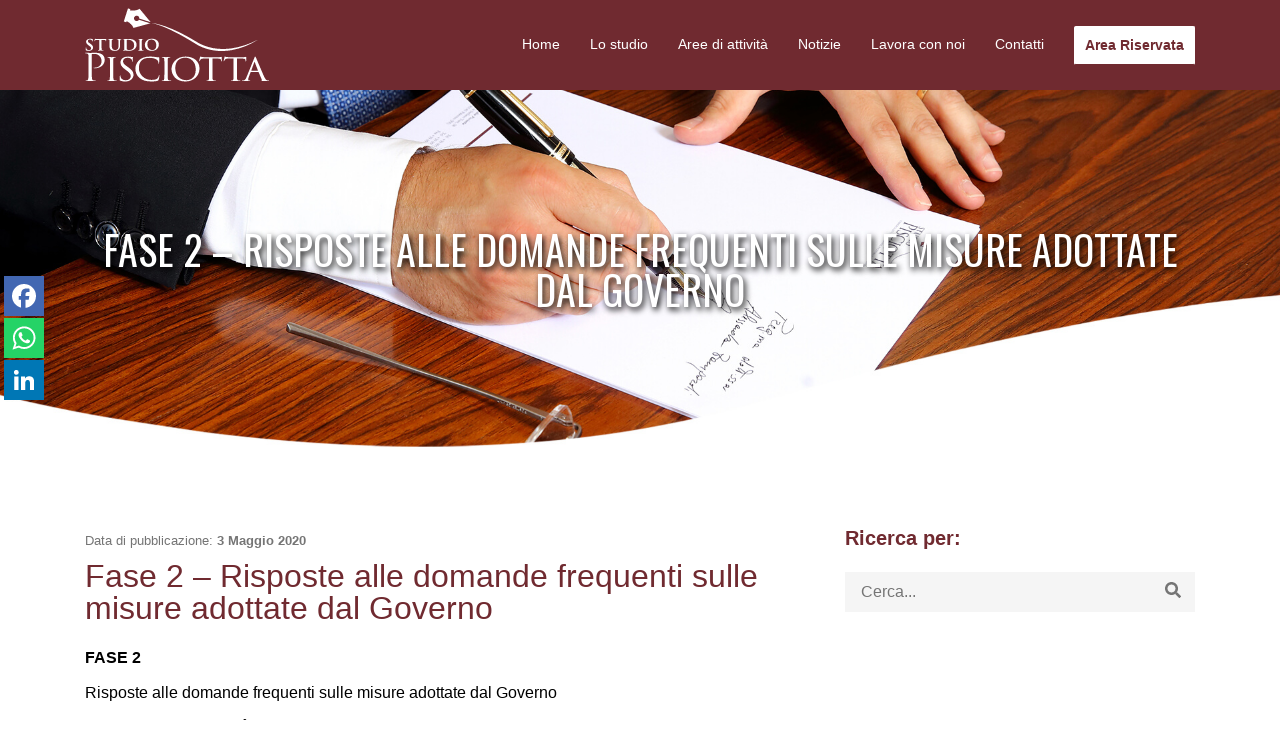

--- FILE ---
content_type: text/html; charset=UTF-8
request_url: https://www.studiopisciotta.com/notizie/fase-2-risposte-alle-domande-frequenti-sulle-misure-adottate-dal-governo/
body_size: 17711
content:
<!DOCTYPE html>
<html lang="it-IT">
<head>
	<meta charset="UTF-8">
	<meta name="viewport" content="width=device-width, initial-scale=1, shrink-to-fit=no">
	<link rel="profile" href="http://gmpg.org/xfn/11">

	<meta http-equiv="x-dns-prefetch-control" content="on">
<link rel="dns-prefetch" href="//google.com" />
<link rel="dns-prefetch" href="//gstatic.com" />
<link rel="dns-prefetch" href="//fonts.gstatic.com" />
<meta name='robots' content='index, follow, max-image-preview:large, max-snippet:-1, max-video-preview:-1' />
<link rel="alternate" hreflang="it" href="https://www.studiopisciotta.com/notizie/fase-2-risposte-alle-domande-frequenti-sulle-misure-adottate-dal-governo/" />
<link rel="alternate" hreflang="x-default" href="https://www.studiopisciotta.com/notizie/fase-2-risposte-alle-domande-frequenti-sulle-misure-adottate-dal-governo/" />

	<!-- This site is optimized with the Yoast SEO plugin v26.7 - https://yoast.com/wordpress/plugins/seo/ -->
	<title>Fase 2 - Risposte alle domande frequenti sulle misure adottate dal Governo - Studio Pisciotta</title>
	<link rel="canonical" href="https://www.studiopisciotta.com/notizie/fase-2-risposte-alle-domande-frequenti-sulle-misure-adottate-dal-governo/" />
	<meta property="og:locale" content="it_IT" />
	<meta property="og:type" content="article" />
	<meta property="og:title" content="Fase 2 - Risposte alle domande frequenti sulle misure adottate dal Governo - Studio Pisciotta" />
	<meta property="og:description" content="FASE 2  Risposte alle domande frequenti sulle misure adottate dal Governo 1.                 LE NOVITÀ DEL DPCM DEL 26 APRILE Il Dpcm 26 aprile 2020 introduce, a partire dal 4 maggio, diverse novità, tra le quali, per esempio, la possibilità delle visite ai propri congiunti che vivono nella stessa Regione e la riapertura di parchi e [&hellip;]" />
	<meta property="og:url" content="https://www.studiopisciotta.com/notizie/fase-2-risposte-alle-domande-frequenti-sulle-misure-adottate-dal-governo/" />
	<meta property="og:site_name" content="Studio Pisciotta" />
	<meta property="article:published_time" content="2020-05-03T07:01:29+00:00" />
	<meta property="article:modified_time" content="2020-06-18T11:28:06+00:00" />
	<meta name="author" content="mUBDOBHEkj" />
	<meta name="twitter:card" content="summary_large_image" />
	<meta name="twitter:label1" content="Scritto da" />
	<meta name="twitter:data1" content="mUBDOBHEkj" />
	<meta name="twitter:label2" content="Tempo di lettura stimato" />
	<meta name="twitter:data2" content="17 minuti" />
	<script type="application/ld+json" class="yoast-schema-graph">{"@context":"https://schema.org","@graph":[{"@type":"Article","@id":"https://www.studiopisciotta.com/notizie/fase-2-risposte-alle-domande-frequenti-sulle-misure-adottate-dal-governo/#article","isPartOf":{"@id":"https://www.studiopisciotta.com/notizie/fase-2-risposte-alle-domande-frequenti-sulle-misure-adottate-dal-governo/"},"author":{"name":"mUBDOBHEkj","@id":"https://www.studiopisciotta.com/#/schema/person/acd42ee325672a72e7348a5044ffd5ec"},"headline":"Fase 2 &#8211; Risposte alle domande frequenti sulle misure adottate dal Governo","datePublished":"2020-05-03T07:01:29+00:00","dateModified":"2020-06-18T11:28:06+00:00","mainEntityOfPage":{"@id":"https://www.studiopisciotta.com/notizie/fase-2-risposte-alle-domande-frequenti-sulle-misure-adottate-dal-governo/"},"wordCount":3360,"publisher":{"@id":"https://www.studiopisciotta.com/#organization"},"articleSection":["Notizie"],"inLanguage":"it-IT"},{"@type":"WebPage","@id":"https://www.studiopisciotta.com/notizie/fase-2-risposte-alle-domande-frequenti-sulle-misure-adottate-dal-governo/","url":"https://www.studiopisciotta.com/notizie/fase-2-risposte-alle-domande-frequenti-sulle-misure-adottate-dal-governo/","name":"Fase 2 - Risposte alle domande frequenti sulle misure adottate dal Governo - Studio Pisciotta","isPartOf":{"@id":"https://www.studiopisciotta.com/#website"},"datePublished":"2020-05-03T07:01:29+00:00","dateModified":"2020-06-18T11:28:06+00:00","breadcrumb":{"@id":"https://www.studiopisciotta.com/notizie/fase-2-risposte-alle-domande-frequenti-sulle-misure-adottate-dal-governo/#breadcrumb"},"inLanguage":"it-IT","potentialAction":[{"@type":"ReadAction","target":["https://www.studiopisciotta.com/notizie/fase-2-risposte-alle-domande-frequenti-sulle-misure-adottate-dal-governo/"]}]},{"@type":"BreadcrumbList","@id":"https://www.studiopisciotta.com/notizie/fase-2-risposte-alle-domande-frequenti-sulle-misure-adottate-dal-governo/#breadcrumb","itemListElement":[{"@type":"ListItem","position":1,"name":"Home","item":"https://www.studiopisciotta.com/"},{"@type":"ListItem","position":2,"name":"Fase 2 &#8211; Risposte alle domande frequenti sulle misure adottate dal Governo"}]},{"@type":"WebSite","@id":"https://www.studiopisciotta.com/#website","url":"https://www.studiopisciotta.com/","name":"Studio Pisciotta","description":"Commercialista | Studio legale, Societario e del Lavoro.","publisher":{"@id":"https://www.studiopisciotta.com/#organization"},"potentialAction":[{"@type":"SearchAction","target":{"@type":"EntryPoint","urlTemplate":"https://www.studiopisciotta.com/?s={search_term_string}"},"query-input":{"@type":"PropertyValueSpecification","valueRequired":true,"valueName":"search_term_string"}}],"inLanguage":"it-IT"},{"@type":"Organization","@id":"https://www.studiopisciotta.com/#organization","name":"Studio Pisciotta","url":"https://www.studiopisciotta.com/","logo":{"@type":"ImageObject","inLanguage":"it-IT","@id":"https://www.studiopisciotta.com/#/schema/logo/image/","url":"https://www.studiopisciotta.com/wp-content/uploads/2020/06/mail-pisciotta.jpg","contentUrl":"https://www.studiopisciotta.com/wp-content/uploads/2020/06/mail-pisciotta.jpg","width":300,"height":150,"caption":"Studio Pisciotta"},"image":{"@id":"https://www.studiopisciotta.com/#/schema/logo/image/"}},{"@type":"Person","@id":"https://www.studiopisciotta.com/#/schema/person/acd42ee325672a72e7348a5044ffd5ec","name":"mUBDOBHEkj","image":{"@type":"ImageObject","inLanguage":"it-IT","@id":"https://www.studiopisciotta.com/#/schema/person/image/","url":"https://secure.gravatar.com/avatar/fcf8cf4e3c3d4cb0b2c3208cd10eb6358fd704a5f4db2666f85417625ad01f50?s=96&d=mm&r=g","contentUrl":"https://secure.gravatar.com/avatar/fcf8cf4e3c3d4cb0b2c3208cd10eb6358fd704a5f4db2666f85417625ad01f50?s=96&d=mm&r=g","caption":"mUBDOBHEkj"}}]}</script>
	<!-- / Yoast SEO plugin. -->


<link rel='dns-prefetch' href='//static.addtoany.com' />
<link rel="alternate" title="oEmbed (JSON)" type="application/json+oembed" href="https://www.studiopisciotta.com/wp-json/oembed/1.0/embed?url=https%3A%2F%2Fwww.studiopisciotta.com%2Fnotizie%2Ffase-2-risposte-alle-domande-frequenti-sulle-misure-adottate-dal-governo%2F" />
<link rel="alternate" title="oEmbed (XML)" type="text/xml+oembed" href="https://www.studiopisciotta.com/wp-json/oembed/1.0/embed?url=https%3A%2F%2Fwww.studiopisciotta.com%2Fnotizie%2Ffase-2-risposte-alle-domande-frequenti-sulle-misure-adottate-dal-governo%2F&#038;format=xml" />
<style id='wp-img-auto-sizes-contain-inline-css' type='text/css'>
img:is([sizes=auto i],[sizes^="auto," i]){contain-intrinsic-size:3000px 1500px}
/*# sourceURL=wp-img-auto-sizes-contain-inline-css */
</style>
<link rel='stylesheet' id='wp-block-library-css' href='https://www.studiopisciotta.com/wp-includes/css/dist/block-library/style.min.css' type='text/css' media='all' />
<style id='global-styles-inline-css' type='text/css'>
:root{--wp--preset--aspect-ratio--square: 1;--wp--preset--aspect-ratio--4-3: 4/3;--wp--preset--aspect-ratio--3-4: 3/4;--wp--preset--aspect-ratio--3-2: 3/2;--wp--preset--aspect-ratio--2-3: 2/3;--wp--preset--aspect-ratio--16-9: 16/9;--wp--preset--aspect-ratio--9-16: 9/16;--wp--preset--color--black: #000000;--wp--preset--color--cyan-bluish-gray: #abb8c3;--wp--preset--color--white: #ffffff;--wp--preset--color--pale-pink: #f78da7;--wp--preset--color--vivid-red: #cf2e2e;--wp--preset--color--luminous-vivid-orange: #ff6900;--wp--preset--color--luminous-vivid-amber: #fcb900;--wp--preset--color--light-green-cyan: #7bdcb5;--wp--preset--color--vivid-green-cyan: #00d084;--wp--preset--color--pale-cyan-blue: #8ed1fc;--wp--preset--color--vivid-cyan-blue: #0693e3;--wp--preset--color--vivid-purple: #9b51e0;--wp--preset--gradient--vivid-cyan-blue-to-vivid-purple: linear-gradient(135deg,rgb(6,147,227) 0%,rgb(155,81,224) 100%);--wp--preset--gradient--light-green-cyan-to-vivid-green-cyan: linear-gradient(135deg,rgb(122,220,180) 0%,rgb(0,208,130) 100%);--wp--preset--gradient--luminous-vivid-amber-to-luminous-vivid-orange: linear-gradient(135deg,rgb(252,185,0) 0%,rgb(255,105,0) 100%);--wp--preset--gradient--luminous-vivid-orange-to-vivid-red: linear-gradient(135deg,rgb(255,105,0) 0%,rgb(207,46,46) 100%);--wp--preset--gradient--very-light-gray-to-cyan-bluish-gray: linear-gradient(135deg,rgb(238,238,238) 0%,rgb(169,184,195) 100%);--wp--preset--gradient--cool-to-warm-spectrum: linear-gradient(135deg,rgb(74,234,220) 0%,rgb(151,120,209) 20%,rgb(207,42,186) 40%,rgb(238,44,130) 60%,rgb(251,105,98) 80%,rgb(254,248,76) 100%);--wp--preset--gradient--blush-light-purple: linear-gradient(135deg,rgb(255,206,236) 0%,rgb(152,150,240) 100%);--wp--preset--gradient--blush-bordeaux: linear-gradient(135deg,rgb(254,205,165) 0%,rgb(254,45,45) 50%,rgb(107,0,62) 100%);--wp--preset--gradient--luminous-dusk: linear-gradient(135deg,rgb(255,203,112) 0%,rgb(199,81,192) 50%,rgb(65,88,208) 100%);--wp--preset--gradient--pale-ocean: linear-gradient(135deg,rgb(255,245,203) 0%,rgb(182,227,212) 50%,rgb(51,167,181) 100%);--wp--preset--gradient--electric-grass: linear-gradient(135deg,rgb(202,248,128) 0%,rgb(113,206,126) 100%);--wp--preset--gradient--midnight: linear-gradient(135deg,rgb(2,3,129) 0%,rgb(40,116,252) 100%);--wp--preset--font-size--small: 13px;--wp--preset--font-size--medium: 20px;--wp--preset--font-size--large: 36px;--wp--preset--font-size--x-large: 42px;--wp--preset--spacing--20: 0.44rem;--wp--preset--spacing--30: 0.67rem;--wp--preset--spacing--40: 1rem;--wp--preset--spacing--50: 1.5rem;--wp--preset--spacing--60: 2.25rem;--wp--preset--spacing--70: 3.38rem;--wp--preset--spacing--80: 5.06rem;--wp--preset--shadow--natural: 6px 6px 9px rgba(0, 0, 0, 0.2);--wp--preset--shadow--deep: 12px 12px 50px rgba(0, 0, 0, 0.4);--wp--preset--shadow--sharp: 6px 6px 0px rgba(0, 0, 0, 0.2);--wp--preset--shadow--outlined: 6px 6px 0px -3px rgb(255, 255, 255), 6px 6px rgb(0, 0, 0);--wp--preset--shadow--crisp: 6px 6px 0px rgb(0, 0, 0);}:where(.is-layout-flex){gap: 0.5em;}:where(.is-layout-grid){gap: 0.5em;}body .is-layout-flex{display: flex;}.is-layout-flex{flex-wrap: wrap;align-items: center;}.is-layout-flex > :is(*, div){margin: 0;}body .is-layout-grid{display: grid;}.is-layout-grid > :is(*, div){margin: 0;}:where(.wp-block-columns.is-layout-flex){gap: 2em;}:where(.wp-block-columns.is-layout-grid){gap: 2em;}:where(.wp-block-post-template.is-layout-flex){gap: 1.25em;}:where(.wp-block-post-template.is-layout-grid){gap: 1.25em;}.has-black-color{color: var(--wp--preset--color--black) !important;}.has-cyan-bluish-gray-color{color: var(--wp--preset--color--cyan-bluish-gray) !important;}.has-white-color{color: var(--wp--preset--color--white) !important;}.has-pale-pink-color{color: var(--wp--preset--color--pale-pink) !important;}.has-vivid-red-color{color: var(--wp--preset--color--vivid-red) !important;}.has-luminous-vivid-orange-color{color: var(--wp--preset--color--luminous-vivid-orange) !important;}.has-luminous-vivid-amber-color{color: var(--wp--preset--color--luminous-vivid-amber) !important;}.has-light-green-cyan-color{color: var(--wp--preset--color--light-green-cyan) !important;}.has-vivid-green-cyan-color{color: var(--wp--preset--color--vivid-green-cyan) !important;}.has-pale-cyan-blue-color{color: var(--wp--preset--color--pale-cyan-blue) !important;}.has-vivid-cyan-blue-color{color: var(--wp--preset--color--vivid-cyan-blue) !important;}.has-vivid-purple-color{color: var(--wp--preset--color--vivid-purple) !important;}.has-black-background-color{background-color: var(--wp--preset--color--black) !important;}.has-cyan-bluish-gray-background-color{background-color: var(--wp--preset--color--cyan-bluish-gray) !important;}.has-white-background-color{background-color: var(--wp--preset--color--white) !important;}.has-pale-pink-background-color{background-color: var(--wp--preset--color--pale-pink) !important;}.has-vivid-red-background-color{background-color: var(--wp--preset--color--vivid-red) !important;}.has-luminous-vivid-orange-background-color{background-color: var(--wp--preset--color--luminous-vivid-orange) !important;}.has-luminous-vivid-amber-background-color{background-color: var(--wp--preset--color--luminous-vivid-amber) !important;}.has-light-green-cyan-background-color{background-color: var(--wp--preset--color--light-green-cyan) !important;}.has-vivid-green-cyan-background-color{background-color: var(--wp--preset--color--vivid-green-cyan) !important;}.has-pale-cyan-blue-background-color{background-color: var(--wp--preset--color--pale-cyan-blue) !important;}.has-vivid-cyan-blue-background-color{background-color: var(--wp--preset--color--vivid-cyan-blue) !important;}.has-vivid-purple-background-color{background-color: var(--wp--preset--color--vivid-purple) !important;}.has-black-border-color{border-color: var(--wp--preset--color--black) !important;}.has-cyan-bluish-gray-border-color{border-color: var(--wp--preset--color--cyan-bluish-gray) !important;}.has-white-border-color{border-color: var(--wp--preset--color--white) !important;}.has-pale-pink-border-color{border-color: var(--wp--preset--color--pale-pink) !important;}.has-vivid-red-border-color{border-color: var(--wp--preset--color--vivid-red) !important;}.has-luminous-vivid-orange-border-color{border-color: var(--wp--preset--color--luminous-vivid-orange) !important;}.has-luminous-vivid-amber-border-color{border-color: var(--wp--preset--color--luminous-vivid-amber) !important;}.has-light-green-cyan-border-color{border-color: var(--wp--preset--color--light-green-cyan) !important;}.has-vivid-green-cyan-border-color{border-color: var(--wp--preset--color--vivid-green-cyan) !important;}.has-pale-cyan-blue-border-color{border-color: var(--wp--preset--color--pale-cyan-blue) !important;}.has-vivid-cyan-blue-border-color{border-color: var(--wp--preset--color--vivid-cyan-blue) !important;}.has-vivid-purple-border-color{border-color: var(--wp--preset--color--vivid-purple) !important;}.has-vivid-cyan-blue-to-vivid-purple-gradient-background{background: var(--wp--preset--gradient--vivid-cyan-blue-to-vivid-purple) !important;}.has-light-green-cyan-to-vivid-green-cyan-gradient-background{background: var(--wp--preset--gradient--light-green-cyan-to-vivid-green-cyan) !important;}.has-luminous-vivid-amber-to-luminous-vivid-orange-gradient-background{background: var(--wp--preset--gradient--luminous-vivid-amber-to-luminous-vivid-orange) !important;}.has-luminous-vivid-orange-to-vivid-red-gradient-background{background: var(--wp--preset--gradient--luminous-vivid-orange-to-vivid-red) !important;}.has-very-light-gray-to-cyan-bluish-gray-gradient-background{background: var(--wp--preset--gradient--very-light-gray-to-cyan-bluish-gray) !important;}.has-cool-to-warm-spectrum-gradient-background{background: var(--wp--preset--gradient--cool-to-warm-spectrum) !important;}.has-blush-light-purple-gradient-background{background: var(--wp--preset--gradient--blush-light-purple) !important;}.has-blush-bordeaux-gradient-background{background: var(--wp--preset--gradient--blush-bordeaux) !important;}.has-luminous-dusk-gradient-background{background: var(--wp--preset--gradient--luminous-dusk) !important;}.has-pale-ocean-gradient-background{background: var(--wp--preset--gradient--pale-ocean) !important;}.has-electric-grass-gradient-background{background: var(--wp--preset--gradient--electric-grass) !important;}.has-midnight-gradient-background{background: var(--wp--preset--gradient--midnight) !important;}.has-small-font-size{font-size: var(--wp--preset--font-size--small) !important;}.has-medium-font-size{font-size: var(--wp--preset--font-size--medium) !important;}.has-large-font-size{font-size: var(--wp--preset--font-size--large) !important;}.has-x-large-font-size{font-size: var(--wp--preset--font-size--x-large) !important;}
/*# sourceURL=global-styles-inline-css */
</style>

<style id='classic-theme-styles-inline-css' type='text/css'>
/*! This file is auto-generated */
.wp-block-button__link{color:#fff;background-color:#32373c;border-radius:9999px;box-shadow:none;text-decoration:none;padding:calc(.667em + 2px) calc(1.333em + 2px);font-size:1.125em}.wp-block-file__button{background:#32373c;color:#fff;text-decoration:none}
/*# sourceURL=/wp-includes/css/classic-themes.min.css */
</style>
<link rel='stylesheet' id='contact-form-7-css' href='https://www.studiopisciotta.com/wp-content/plugins/contact-form-7/includes/css/styles.css' type='text/css' media='all' />
<link rel='stylesheet' id='wpml-menu-item-0-css' href='https://www.studiopisciotta.com/wp-content/plugins/sitepress-multilingual-cms/templates/language-switchers/menu-item/style.min.css' type='text/css' media='all' />
<link rel='stylesheet' id='cms-navigation-style-base-css' href='https://www.studiopisciotta.com/wp-content/plugins/wpml-cms-nav/res/css/cms-navigation-base.css' type='text/css' media='screen' />
<link rel='stylesheet' id='cms-navigation-style-css' href='https://www.studiopisciotta.com/wp-content/plugins/wpml-cms-nav/res/css/cms-navigation.css' type='text/css' media='screen' />
<link rel='stylesheet' id='bootstrap-css' href='https://www.studiopisciotta.com/wp-content/themes/pisciotta/assets/css/bootstrap.min.css' type='text/css' media='all' />
<link rel='stylesheet' id='aos-styles-css' href='https://www.studiopisciotta.com/wp-content/themes/pisciotta/assets/css/aos.css' type='text/css' media='all' />
<link rel='stylesheet' id='css-drtadv-css' href='https://www.studiopisciotta.com/wp-content/themes/pisciotta/assets/css/style_drtadv.css' type='text/css' media='all' />
<link rel='stylesheet' id='addtoany-css' href='https://www.studiopisciotta.com/wp-content/plugins/add-to-any/addtoany.min.css' type='text/css' media='all' />
<style id='addtoany-inline-css' type='text/css'>
@media screen and (max-width:767px){
.a2a_floating_style.a2a_vertical_style{display:none;}
}
/*# sourceURL=addtoany-inline-css */
</style>
<script type="text/javascript" id="wpml-cookie-js-extra">
/* <![CDATA[ */
var wpml_cookies = {"wp-wpml_current_language":{"value":"it","expires":1,"path":"/"}};
var wpml_cookies = {"wp-wpml_current_language":{"value":"it","expires":1,"path":"/"}};
//# sourceURL=wpml-cookie-js-extra
/* ]]> */
</script>
<script type="text/javascript" src="https://www.studiopisciotta.com/wp-content/plugins/sitepress-multilingual-cms/res/js/cookies/language-cookie.js" id="wpml-cookie-js" defer="defer" data-wp-strategy="defer"></script>
<script type="text/javascript" id="addtoany-core-js-before">
/* <![CDATA[ */
window.a2a_config=window.a2a_config||{};a2a_config.callbacks=[];a2a_config.overlays=[];a2a_config.templates={};a2a_localize = {
	Share: "Condividi",
	Save: "Salva",
	Subscribe: "Abbonati",
	Email: "Email",
	Bookmark: "Segnalibro",
	ShowAll: "espandi",
	ShowLess: "comprimi",
	FindServices: "Trova servizi",
	FindAnyServiceToAddTo: "Trova subito un servizio da aggiungere",
	PoweredBy: "Powered by",
	ShareViaEmail: "Condividi via email",
	SubscribeViaEmail: "Iscriviti via email",
	BookmarkInYourBrowser: "Aggiungi ai segnalibri",
	BookmarkInstructions: "Premi Ctrl+D o \u2318+D per mettere questa pagina nei preferiti",
	AddToYourFavorites: "Aggiungi ai favoriti",
	SendFromWebOrProgram: "Invia da qualsiasi indirizzo email o programma di posta elettronica",
	EmailProgram: "Programma di posta elettronica",
	More: "Di più&#8230;",
	ThanksForSharing: "Grazie per la condivisione!",
	ThanksForFollowing: "Thanks for following!"
};

a2a_config.icon_color="transparent";

//# sourceURL=addtoany-core-js-before
/* ]]> */
</script>
<script type="text/javascript" defer src="https://static.addtoany.com/menu/page.js" id="addtoany-core-js"></script>
<script type="text/javascript" src="https://www.studiopisciotta.com/wp-includes/js/jquery/jquery.min.js" id="jquery-core-js"></script>
<script type="text/javascript" src="https://www.studiopisciotta.com/wp-includes/js/jquery/jquery-migrate.min.js" id="jquery-migrate-js"></script>
<script type="text/javascript" defer src="https://www.studiopisciotta.com/wp-content/plugins/add-to-any/addtoany.min.js" id="addtoany-jquery-js"></script>
<link rel="https://api.w.org/" href="https://www.studiopisciotta.com/wp-json/" /><link rel="alternate" title="JSON" type="application/json" href="https://www.studiopisciotta.com/wp-json/wp/v2/posts/152" /><meta name="generator" content="WPML ver:4.8.6 stt:1,27;" />

	<link rel="apple-touch-icon" sizes="57x57" href="https://www.studiopisciotta.com/wp-content/themes/pisciotta/assets/images/fav/apple-icon-57x57.png">
	<link rel="apple-touch-icon" sizes="60x60" href="https://www.studiopisciotta.com/wp-content/themes/pisciotta/assets/images/fav/apple-icon-60x60.png">
	<link rel="apple-touch-icon" sizes="72x72" href="https://www.studiopisciotta.com/wp-content/themes/pisciotta/assets/images/fav/apple-icon-72x72.png">
	<link rel="apple-touch-icon" sizes="76x76" href="https://www.studiopisciotta.com/wp-content/themes/pisciotta/assets/images/fav/apple-icon-76x76.png">
	<link rel="apple-touch-icon" sizes="114x114" href="https://www.studiopisciotta.com/wp-content/themes/pisciotta/assets/images/fav/apple-icon-114x114.png">
	<link rel="apple-touch-icon" sizes="120x120" href="https://www.studiopisciotta.com/wp-content/themes/pisciotta/assets/images/fav/apple-icon-120x120.png">
	<link rel="apple-touch-icon" sizes="144x144" href="https://www.studiopisciotta.com/wp-content/themes/pisciotta/assets/images/fav/apple-icon-144x144.png">
	<link rel="apple-touch-icon" sizes="180x180" href="https://www.studiopisciotta.com/wp-content/themes/pisciotta/assets/images/fav/apple-icon-180x180.png">
	<link rel="icon" type="image/png" sizes="192x192"  href="https://www.studiopisciotta.com/wp-content/themes/pisciotta/assets/images/fav/android-icon-192x192.png">
	<link rel="icon" type="image/png" sizes="32x32" href="https://www.studiopisciotta.com/wp-content/themes/pisciotta/assets/images/fav/favicon-32x32.png">
	<link rel="icon" type="image/png" sizes="96x96" href="https://www.studiopisciotta.com/wp-content/themes/pisciotta/assets/images/fav/favicon-96x96.png">
	<link rel="icon" type="image/png" sizes="16x16" href="https://www.studiopisciotta.com/wp-content/themes/pisciotta/assets/images/fav/favicon-16x16.png">
	<link rel="manifest" href="https://www.studiopisciotta.com/wp-content/themes/pisciotta/assets/images/fav/manifest.json">
	<meta name="msapplication-TileImage" content="https://www.studiopisciotta.com/wp-content/themes/pisciotta/assets/images/fav/ms-icon-144x144.png">
	<meta name="msapplication-TileColor" content="#131e2d">
	<meta name="theme-color" content="#131e2d">	

	<script>document.documentElement.className="js";var supportsCssVars=function(){var e,t=document.createElement("style");return t.innerHTML="root: { --tmp-var: bold; }",document.head.appendChild(t),e=!!(window.CSS&&window.CSS.supports&&window.CSS.supports("font-weight","var(--tmp-var)")),t.parentNode.removeChild(t),e};supportsCssVars()||alert("Si prega di visualizzare questo sito web in un browser moderno che supporta le variabili CSS.");</script>
</head>

<body class="wp-singular post-template-default single single-post postid-152 single-format-standard wp-theme-pisciotta loading">

		<header class="onTop py-2">
		<div class="container">
			<div class="row justify-content-between align-items-center">
				<div class="col-5 col-sm-4 col-md-3 col-lg-2 text-left" data-aos="fade-zoom-in" data-aos-duration="1000" data-aos-delay="300">
					<div class="brand_block">
						<a class="logo" href="https://www.studiopisciotta.com/" title="Studio Pisciotta" itemprop="url" >
							<svg width="184" height="74" version="1.1" xmlns="http://www.w3.org/2000/svg" xmlns:xlink= "http://www.w3.org/1999/xlink">
								<image xlink:href="https://www.studiopisciotta.com/wp-content/themes/pisciotta/assets/images/studio-pisciotta-logo.svg" src="https://www.studiopisciotta.com/wp-content/themes/pisciotta/assets/images/studio-pisciotta-logo.png" x="0" y="0" width="100%" height="100%" />
							</svg>
						</a>
					</div>
				</div>

				<div class="col-7 col-sm-8 col-md-9 col-lg-10" data-aos="fade-zoom-in" data-aos-duration="1000" data-aos-delay="300">
					<!-- <div class="restricted_access">
						<div class="d-md-inline-block d-sm-none d-none">
							<a href="#" class="btn btn-pisciotta reverse" target="_blank" rel="noopener nofollow">Area Riservata</a>
						</div>
					</div> -->

					<div class="mainMenu d-md-inline-block d-sm-none d-none"><ul id="menu-principale" class="nav"><li id="menu-item-83" class="menu-item menu-item-type-post_type menu-item-object-page menu-item-home menu-item-83 nav-item"><a href="https://www.studiopisciotta.com/">Home</a></li>
<li id="menu-item-87" class="menu-item menu-item-type-post_type menu-item-object-page menu-item-87 nav-item"><a href="https://www.studiopisciotta.com/lo-studio/">Lo studio</a></li>
<li id="menu-item-84" class="menu-item menu-item-type-post_type menu-item-object-page menu-item-84 nav-item"><a href="https://www.studiopisciotta.com/aree-di-attivita/">Aree di attività</a></li>
<li id="menu-item-82" class="menu-item menu-item-type-taxonomy menu-item-object-category menu-item-82 nav-item"><a href="https://www.studiopisciotta.com/notizie/">Notizie</a></li>
<li id="menu-item-86" class="menu-item menu-item-type-post_type menu-item-object-page menu-item-86 nav-item"><a href="https://www.studiopisciotta.com/lavora-con-noi/">Lavora con noi</a></li>
<li id="menu-item-85" class="menu-item menu-item-type-post_type menu-item-object-page menu-item-85 nav-item"><a href="https://www.studiopisciotta.com/contatti/">Contatti</a></li>
<li class="restricted_access"><a href="https://riservato.studiopisciotta.com" class="btn btn-pisciotta reverse" target="_blank" rel="noopener nofollow"><span class="y-txt">Area Riservata</span><span class="n-txt"><i class="fas fa-key"></i></span></a></li></ul></div>					<div class="burger">
						<button type="button" id="nav-toggle" class="navbar-toggle">
							<span class="icon-bar"></span>
							<span class="icon-bar"></span>
							<span class="icon-bar"></span>
						</button> 
					</div>
				</div>
			</div>
		</div>
	</header>

	<div class="slide-pop closed">
		<div class="wrapper-container">
			<div class="container-fluid">
				<div class="row no-gutters">
					<div class="col-12">
						<nav>
							<div class="menu-principale-container"><ul id="menu-principale-1" class="mainMenu"><li class="menu-item menu-item-type-post_type menu-item-object-page menu-item-home menu-item-83 nav-item"><a href="https://www.studiopisciotta.com/">Home</a></li>
<li class="menu-item menu-item-type-post_type menu-item-object-page menu-item-87 nav-item"><a href="https://www.studiopisciotta.com/lo-studio/">Lo studio</a></li>
<li class="menu-item menu-item-type-post_type menu-item-object-page menu-item-84 nav-item"><a href="https://www.studiopisciotta.com/aree-di-attivita/">Aree di attività</a></li>
<li class="menu-item menu-item-type-taxonomy menu-item-object-category menu-item-82 nav-item"><a href="https://www.studiopisciotta.com/notizie/">Notizie</a></li>
<li class="menu-item menu-item-type-post_type menu-item-object-page menu-item-86 nav-item"><a href="https://www.studiopisciotta.com/lavora-con-noi/">Lavora con noi</a></li>
<li class="menu-item menu-item-type-post_type menu-item-object-page menu-item-85 nav-item"><a href="https://www.studiopisciotta.com/contatti/">Contatti</a></li>
</ul></div>							<div class="menu-sub-container">
								<!-- <h3 class="title mt-3 txt_red">Resta in contatto con noi</h3> -->
								<ul id="social_f" class="social mt-2">
																</ul>

																<!-- <h3 class="title mt-5 txt_red">Privacy e Cookie</h3> -->
								<div class="mt-2 mb-4"><ul id="menu-privacy-e-cookie" class="legal"><li id="menu-item-1191" class="menu-item menu-item-type-custom menu-item-object-custom menu-item-1191"><a target="_blank" href="https://www.iusprivacy.eu/informativa-privacy-info-1000304061">Privacy Policy</a></li>
<li id="menu-item-1192" class="menu-item menu-item-type-custom menu-item-object-custom menu-item-1192"><a target="_blank" href="https://www.iusprivacy.eu/informativa-privacy-info-1004474011">Cookie Policy</a></li>
</ul></div>								<h3 class="title mt-5 txt_wine">Seguici sui social</h3>
								<ul class="d-block social mt-2">
									<li>
										<a href="https://www.linkedin.com/in/angelo-pisciotta-59496117/" target="_blank" rel="noopener" class="fa-lg">
											<i class="fab fa-linkedin"></i>
										</a>
									</li>
									<li>
										<a href="https://www.facebook.com/StudioPisciotta/" target="_blank" rel="noopener" class="fa-lg">
											<i class="fab fa-facebook-square"></i>
										</a>
									</li>
								</ul>

								<h3 class="title mt-5 txt_wine">Area Riservata</h3>
								<a href="https://riservato.studiopisciotta.com" class="btn btn-pisciotta mt-2" target="_blank" rel="noopener nofollow">Accedi</a>
							</div>
						</nav>
					</div>
				</div>
			</div>
		</div>
	</div>
	<!-- END -->
	<main>	<section class="opening full_h" style="background-image:url(https://www.studiopisciotta.com/wp-content/themes/pisciotta/assets/images/news_header.jpg)">
		<div class="container h-100">
			<div class="row align-items-center h-100">
				<div class="col-12 text-center">
					<div class="theContent" data-aos="fade-up" data-aos-duration="900">
						<h1 class="txt_white">Fase 2 &#8211; Risposte alle domande frequenti sulle misure adottate dal Governo</h1>
					</div>
				</div>
			</div>
		</div>
	</section>
	
	<section class="mt-80 mb-5">
		<div class="container">
			<div class="row h-100 align-items-start">
				<div class="col-12 col-sm-12 col-md-4 col-lg-4 order-md-2 order-lg-2">
					<form role="search" method="get" class="search-form" action="https://www.studiopisciotta.com/" data-aos="fade-up" data-aos-duration="900">
						<div class="form-group">
							<label class="txt_search d-block">
								<h5 class=" txt_wine mb-4"><strong>Ricerca per:</strong></h5>
							</label>
							<div class="search_box">
								<input type="search" class="form-control search-field" placeholder="Cerca... " value="" name="s" title="Ricerca per:" />
								<button type="submit" class="search-submit"><i class="fas fa-search"></i></button>
							</div>
						</div>
					</form>
					
					<h5 class="mt-5 mb-4 txt_wine" data-aos="fade-up" data-aos-duration="900"><strong>Articoli recenti:</strong></h5>
					<ul class="latest-news mb-5" data-aos="fade-up" data-aos-duration="900">							<li>					
								<a href="https://www.studiopisciotta.com/notizie/dal-1-gennaio-2025-le-spese-di-trasferta-devono-essere-eseguite-con-mezzi-tracciabili/" title="Dal 1° gennaio 2025 le spese di trasferta devono essere eseguite con mezzi tracciabili">Dal 1° gennaio 2025 le spese di trasferta devono essere eseguite con mezzi tracciabili</a>
							</li>
												<li>					
								<a href="https://www.studiopisciotta.com/notizie/agevolazioni-fiscali-per-successioni-e-donazioni/" title="Agevolazioni fiscali per successioni e donazioni">Agevolazioni fiscali per successioni e donazioni</a>
							</li>
												<li>					
								<a href="https://www.studiopisciotta.com/notizie/bonus-di-100-euro-con-la-tredicesima/" title="Bonus di 100 euro con la tredicesima">Bonus di 100 euro con la tredicesima</a>
							</li>
					</ul>
					<h5 class="mb-4 txt_wine" data-aos="fade-up" data-aos-duration="900"><strong>Archivio news:</strong></h5>
					<ul class="archive-news" data-aos="fade-up" data-aos-duration="900">
							<li><a href='https://www.studiopisciotta.com/2026/'>2026</a></li>
	<li><a href='https://www.studiopisciotta.com/2025/'>2025</a></li>
	<li><a href='https://www.studiopisciotta.com/2024/'>2024</a></li>
	<li><a href='https://www.studiopisciotta.com/2023/'>2023</a></li>
	<li><a href='https://www.studiopisciotta.com/2022/'>2022</a></li>
	<li><a href='https://www.studiopisciotta.com/2021/'>2021</a></li>
	<li><a href='https://www.studiopisciotta.com/2020/'>2020</a></li>
	<li><a href='https://www.studiopisciotta.com/2019/'>2019</a></li>
	<li><a href='https://www.studiopisciotta.com/2018/'>2018</a></li>
	<li><a href='https://www.studiopisciotta.com/2017/'>2017</a></li>
	<li><a href='https://www.studiopisciotta.com/2016/'>2016</a></li>
	<li><a href='https://www.studiopisciotta.com/2015/'>2015</a></li>
	<li><a href='https://www.studiopisciotta.com/2014/'>2014</a></li>
	<li><a href='https://www.studiopisciotta.com/2013/'>2013</a></li>
	<li><a href='https://www.studiopisciotta.com/2012/'>2012</a></li>
	<li><a href='https://www.studiopisciotta.com/2011/'>2011</a></li>
	<li><a href='https://www.studiopisciotta.com/2010/'>2010</a></li>
	<li><a href='https://www.studiopisciotta.com/2009/'>2009</a></li>
	<li><a href='https://www.studiopisciotta.com/2008/'>2008</a></li>
	<li><a href='https://www.studiopisciotta.com/2007/'>2007</a></li>
					</ul>
				</div>

				<div class="col-12 col-sm-12 col-md-8 col-lg-8 order-md-1 order-lg-1">
					<article data-aos="fade-up" data-aos-duration="900"><div class="data-content mb-2"><time datetime="2020-05-03T09:01:29+02:00" itemprop="datePublished"><small class="txt_dark--grey">Data di pubblicazione: <strong>3 Maggio 2020</strong></small></time></div><div class="entry-header"><h2 class="mb-4 entry-title txt_wine">Fase 2 &#8211; Risposte alle domande frequenti sulle misure adottate dal Governo</h2></div><div class="entry-content txt_dark--grey mb-5"><p style="text-align: justify;"><span style="color: #000000;"><strong>FASE 2</strong> </span></p>
<p style="text-align: justify;"><span style="color: #000000;">Risposte alle domande frequenti sulle misure adottate dal Governo</span></p>
<p style="text-align: justify;"><span style="color: #000000;"><strong>1.                 </strong><strong>LE NOVITÀ DEL DPCM DEL 26 APRILE</strong></span></p>
<p style="text-align: justify;"><span style="color: #000000;">Il Dpcm 26 aprile 2020 introduce, a partire dal 4 maggio, diverse novità, tra le quali, per esempio, la possibilità delle visite ai propri congiunti che vivono nella stessa Regione e la riapertura di parchi e giardini pubblici, nel rispetto delle prescrizioni sanitarie ed evitando comunque gli assembramenti (i sindaci potranno decidere di chiudere nuovamente e in via temporanea i parchi, qualora il divieto di assembramento non potesse essere garantito).</span></p>
<p style="text-align: justify;"><span style="color: #000000;"> Diventa obbligatorio l’uso della mascherina nei luoghi chiusi accessibili al pubblico (quali mezzi di trasporto pubblico ed esercizi commerciali).</span></p>
<p style="text-align: justify;"><span style="color: #000000;"> Il nuovo Dpcm sancisce anche l’obbligo di rimanere all’interno della propria abitazione per tutti coloro che presentano sintomi legati a sindromi respiratorie e una temperatura corporea superiore ai 37,5 gradi.</span></p>
<p style="text-align: justify;"><span style="color: #000000;"> Sempre dal 4 maggio, si può tornare a effettuare l&#8217;attività motoria e quella sportiva, individualmente, anche distanti da casa.</span></p>
<p style="text-align: justify;"><span style="color: #000000;"> Altra importante novità riguarda la possibilità di svolgere celebrazioni funebri, con un numero di partecipanti massimo fissato in 15 persone, indossando le mascherine protettive e possibilmente all’aperto.</span></p>
<p style="text-align: justify;"><span style="color: #000000;"> Il Dpcm, sempre a partire dal 4 maggio, consente la ristorazione da asporto per bar, ristoranti e simili, che si va ad aggiungere all’attività di consegna a domicilio già ammessa.</span><br />
<span style="color: #000000;"> Ripartono diverse attività produttive e industriali, le attività per il settore manifatturiero e quello edile, insieme a tutte le attività all’ingrosso ad essi correlati, con l’obbligo di rispetto delle regole vigenti in materia di sicurezza sul lavoro. </span></p>
<p style="text-align: justify;"><span style="color: #000000;"><strong>2.                 </strong><strong><a href="http://www.governo.it/it/faq-fasedue">SPOSTAMENTI</a></strong></span></p>
<p style="text-align: justify;"><span style="color: #000000;"><strong>2.1  </strong><strong>Posso spostarmi per far visita a qualcuno?</strong><strong> </strong></span></p>
<p style="text-align: justify;"><span style="color: #000000;">Sono consentiti gli spostamenti per incontrare esclusivamente i propri congiunti (vedi faq successiva), che devono considerarsi tra gli spostamenti giustificati per necessità.</span></p>
<p style="text-align: justify;"><span style="color: #000000;">È comunque fortemente raccomandato limitare al massimo gli incontri con persone non conviventi, poiché questo aumenta il rischio di contagio. In occasione di questi incontri devono essere rispettati: il divieto di assembramento, il distanziamento interpersonale di almeno un metro e l’obbligo di usare le mascherine per la protezione delle vie respiratorie.</span></p>
<p style="text-align: justify;"><span style="color: #000000;"><strong>2.2  </strong><strong>Chi sono i congiunti con cui è consentito incontrarsi, secondo l’articolo 1, comma 1, lettera a), del Dpcm del 26 aprile 2020?</strong><strong> </strong></span></p>
<p style="text-align: justify;"><span style="color: #000000;">L’ambito cui può riferirsi la dizione “congiunti” può indirettamente ricavarsi, sistematicamente, dalle norme sulla parentela e affinità, nonché dalla giurisprudenza in tema di responsabilità civile.</span></p>
<p style="text-align: justify;"><span style="color: #000000;"> Alla luce di questi riferimenti, deve ritenersi che i “congiunti” cui fa riferimento il DPCM ricomprendano: i coniugi, i partner conviventi, i partner delle unioni civili, le persone che sono legate da uno stabile legame affettivo, nonché i parenti fino al sesto grado (come, per esempio, i figli dei cugini tra loro) e gli affini fino al quarto grado (come, per esempio, i cugini del coniuge).</span></p>
<p style="text-align: justify;"><span style="color: #000000;"><strong>2.3  </strong><strong>Si può uscire per fare una passeggiata?</strong><strong> </strong></span></p>
<p style="text-align: justify;"><span style="color: #000000;">Si può uscire dal proprio domicilio solo per andare al lavoro, per motivi di salute, per necessità (il decreto include in tale ipotesi quella di visita ai congiunti, vedi FAQ), o per svolgere attività sportiva o motoria all’aperto.</span></p>
<p style="text-align: justify;"><span style="color: #000000;">Pertanto, le passeggiate sono ammesse solo se strettamente necessarie a realizzare uno spostamento giustificato da uno dei motivi appena indicati. Ad esempio, è giustificato da ragioni di necessità spostarsi per fare la spesa, per acquistare giornali, per andare in farmacia, o comunque per acquistare beni necessari per la vita quotidiana, ovvero per recarsi presso uno qualsiasi degli esercizi commerciali aperti (vedi FAQ).</span></p>
<p style="text-align: justify;"><span style="color: #000000;">Inoltre, è giustificata ogni uscita dal domicilio per l’attività sportiva o motoria all’aperto. Resta inteso che la giustificazione di tutti gli spostamenti ammessi, in caso di eventuali controlli, può essere fornita nelle forme e con le modalità consentite.</span></p>
<p style="text-align: justify;"><span style="color: #000000;">La giustificazione del motivo di lavoro può essere comprovata anche esibendo adeguata documentazione fornita dal datore di lavoro (tesserini o simili) idonea a dimostrare la condizione dichiarata. In ogni caso, tutti gli spostamenti sono soggetti al divieto generale di assembramento, e quindi all’obbligo di rispettare la distanza di sicurezza minima di un metro fra le persone.</span></p>
<p style="text-align: justify;"><span style="color: #000000;"><strong>2.4  </strong><strong>Ci sono limitazioni negli spostamenti per chi ha sintomi da infezione respiratoria e febbre superiore a 37,5°?</strong><strong> </strong></span></p>
<p style="text-align: justify;"><span style="color: #000000;">I soggetti con sintomatologia da infezione respiratoria e febbre (maggiore di 37,5° C) devono rimanere presso il proprio domicilio e limitare al massimo i contatti sociali, contattando il proprio medico curante.</span></p>
<p style="text-align: justify;"><span style="color: #000000;"><strong>2.5  </strong><strong>Si può uscire per acquistare beni diversi da quelli alimentari?</strong><strong> </strong></span></p>
<p style="text-align: justify;"><span style="color: #000000;"><strong> </strong></span></p>
<p style="text-align: justify;"><span style="color: #000000;">Sì, ma solo per acquistare prodotti rientranti nelle categorie di generi di cui è ammessa la vendita, espressamente previste dal Dpcm 26 aprile 2020, la cui lista è disponibile a questo <a href="https://www.gazzettaufficiale.it/eli/id/2020/04/27/20A02352/sg">link (allegato 1 e allegato 2)</a>.</span></p>
<p style="text-align: justify;"><span style="color: #000000;"><strong>2.6  </strong><strong>Chi si trova fuori dal proprio domicilio, abitazione o residenza potrà rientrarvi?</strong><strong> </strong></span></p>
<p style="text-align: justify;"><span style="color: #000000;">Sì. Il decreto prevede che sia in ogni caso consentito il rientro presso il proprio domicilio, abitazione o residenza, anche se comporta uno spostamento tra regioni diverse.</span></p>
<p style="text-align: justify;"><span style="color: #000000;"><strong>2.7  </strong><strong>Una volta che si sia fatto rientro presso il domicilio/abitazione/residenza, come consentito dal dPCM 26 aprile 2020, è possibile spostarsi nuovamente al di fuori della Regione di domicilio/abitazione/residenza raggiunta? </strong><strong> </strong></span></p>
<p style="text-align: justify;"><span style="color: #000000;">Il Dpcm del 26 aprile 2020 consente lo spostamento fra Regioni diverse esclusivamente nei casi in cui ricorrano: comprovate esigenze lavorative o assoluta urgenza o motivi di salute. Pertanto, una volta che si sia fatto rientro presso il proprio domicilio/abitazione/residenza anche provenendo da un’altra Regione (come consentito a partire dal 4 maggio 2020), non saranno più consentiti spostamenti al di fuori dei confini della Regione in cui ci si trova, qualora non ricorra uno dei motivi legittimi di spostamento più sopra indicati.</span></p>
<p style="text-align: justify;"><span style="color: #000000;"><strong>2.8  </strong><strong>Ho un figlio minorenne, posso accompagnarlo in un parco, una villa o un giardino pubblico?</strong><strong> </strong></span></p>
<p style="text-align: justify;"><span style="color: #000000;">Sì. L’accesso del pubblico ai parchi, alle ville e ai giardini pubblici è consentito, condizionato però al rigoroso rispetto del divieto di ogni forma di assembramento nonché della distanza di sicurezza interpersonale di un metro. Non possono essere utilizzate le aree attrezzate per il gioco dei bambini che, ai sensi del nuovo D.P.C.M., restano chiuse.</span></p>
<p style="text-align: justify;"><span style="color: #000000;"> Il sindaco può disporre la temporanea chiusura di specifiche aree in cui non sia possibile assicurare altrimenti il rispetto di quanto previsto.</span></p>
<p style="text-align: justify;"><span style="color: #000000;"><strong>2.9  </strong><strong>È consentito fare attività motoria o sportiva?</strong><strong> </strong></span></p>
<p style="text-align: justify;"><span style="color: #000000;">L’attività sportiva e motoria all’aperto è consentita solo se è svolta individualmente, a meno che non si tratti di persone conviventi. A partire dal 4 maggio l’attività sportiva e motoria all’aperto sarà consentita non più solo in prossimità della propria abitazione.</span></p>
<p style="text-align: justify;"><span style="color: #000000;">Sarà possibile la presenza di un accompagnatore per i minori o per le persone non completamente autosufficienti.</span></p>
<p style="text-align: justify;"><span style="color: #000000;">È obbligatorio rispettare la distanza interpersonale di almeno due metri, se si tratta di attività sportiva, e di un metro, se si tratta di semplice attività motoria. In ogni caso sono vietati gli assembramenti.</span></p>
<p style="text-align: justify;"><span style="color: #000000;"> Al fine di svolgere l’attività motoria o sportiva di cui sopra, è consentito anche spostarsi con mezzi pubblici o privati per raggiungere il luogo individuato per svolgere tali attività. Non è consentito svolgere attività motoria o sportiva fuori dalla propria Regione.</span></p>
<p style="text-align: justify;"><span style="color: #000000;"><strong>2.10         </strong><strong>Posso utilizzare la bicicletta?</strong><strong> </strong></span></p>
<p style="text-align: justify;"><span style="color: #000000;">L’uso della bicicletta è consentito per raggiungere la sede di lavoro, il luogo di residenza o i negozi che proseguono l&#8217;attività di vendita. È inoltre consentito utilizzare la bicicletta per svolgere attività motoria all’aperto. In ogni circostanza deve comunque essere osservata la prescritta distanza di sicurezza interpersonale.</span></p>
<p style="text-align: justify;"><span style="color: #000000;"><strong>2.11         </strong><strong>Posso andare al cimitero per omaggiare un caro defunto, anche al di fuori delle cerimonie funebri?</strong><strong> </strong></span></p>
<p style="text-align: justify;"><span style="color: #000000;">Sì, è consentito spostarsi nell’ambito della propria regione per far visita nei cimiteri ai defunti, sempre nel rispetto della distanza di sicurezza interpersonale di almeno un metro e del divieto di assembramento.</span></p>
<p style="text-align: justify;"><span style="color: #000000;">Come per i parchi, anche nei cimiteri deve sempre essere rispettato il divieto di assembramento e, ove non fosse possibile evitare tali assembramenti, il Sindaco può disporne la temporanea chiusura.</span></p>
<p style="text-align: justify;"><span style="color: #000000;"><strong>2.12         </strong><strong>Quali sono le regole per gli spostamenti da e per l&#8217;estero?</strong><strong> </strong></span></p>
<p style="text-align: justify;"><span style="color: #000000;">Per le informazioni relative agli spostamenti da e per l&#8217;estero, si consiglia di consultare il <a href="https://www.esteri.it/mae/it/">sito del Ministero degli affari esteri e della cooperazione internazionale</a>.</span></p>
<p style="text-align: justify;"><span style="color: #000000;"> </span></p>
<p style="text-align: justify;"><span style="color: #000000;"><strong>3.                 </strong><strong><a href="http://www.governo.it/it/faq-fasedue">PUBBLICI ESERCIZI E ATTIVITÀ COMMERCIALI</a></strong></span></p>
<p style="text-align: justify;"><span style="color: #000000;"><strong>3.1  </strong><strong>Quali sono le regole a cui devono attenersi i commercianti e i gestori degli esercizi commerciali che sono aperti?</strong></span></p>
<p style="text-align: justify;"><span style="color: #000000;">Le regole sono indicate all’allegato 5 del Dpcm 26 aprile 2020.</span></p>
<p style="text-align: justify;"><span style="color: #000000;">Fra queste vi è il mantenimento, in tutte le attività, del distanziamento sociale e la pulizia e l’igiene ambientale almeno due volte al giorno e in funzione dell’orario di apertura.</span></p>
<p style="text-align: justify;"><span style="color: #000000;">È inoltre obbligatorio far rispettare le misure anticontagio, come l’ingresso uno alla volta nei piccoli negozi e l’accesso regolamentato e scaglionato nelle strutture di più grandi dimensioni, l’uso di mascherine e guanti per i lavoratori e quello del gel per disinfettare le mani e dei guanti monouso per i clienti dei supermercati, da mettere a disposizione vicino alle casse e ai sistemi di pagamento, nonché, ove possibile, percorsi diversi per entrate e uscite.</span></p>
<p style="text-align: justify;"><span style="color: #000000;"><strong>3.2  </strong><strong>I negozi che vendono “vestiti per bambini e neonati” possono vendere anche le calzature per bambini?</strong><strong> </strong></span></p>
<p style="text-align: justify;"><span style="color: #000000;">Sì, la categoria merceologica dei “vestiti per bambini e neonati”, indicata nell’allegato 1 del Dpcm 26 aprile 2020, è da intendersi come quella più generale di “abbigliamento per bambini e neonati” e ricomprende quindi anche le calzature.</span></p>
<p style="text-align: justify;"><span style="color: #000000;"><strong>3.3  </strong><strong>I negozi e gli altri esercizi di commercio al dettaglio che vendono prodotti diversi da quelli alimentari o di prima necessità e che quindi sono temporaneamente chiusi al pubblico, possono proseguire le vendite effettuando consegne a domicilio?</strong><strong> </strong></span></p>
<p style="text-align: justify;"><span style="color: #000000;">Sì, è consentita la consegna dei prodotti a domicilio, nel rispetto dei requisiti igienico sanitari sia per il confezionamento che per il trasporto, ma con vendita a distanza senza riapertura del locale. Chi organizza le attività di consegna a domicilio &#8211; lo stesso esercente o una cd. piattaforma &#8211; deve evitare che al momento della consegna ci siano contatti personali a distanza inferiore a un metro. È consentita anche la vendita di ogni genere merceologico, se effettuata per mezzo di distributori automatici.</span></p>
<p style="text-align: justify;"><span style="color: #000000;"><strong>3.4  </strong><strong>Nelle giornate festive e prefestive, sono chiuse le medie e grandi strutture di vendita e gli esercizi commerciali presenti all&#8217;interno dei centri commerciali e dei mercati?</strong><strong> </strong></span></p>
<p style="text-align: justify;"><span style="color: #000000;">No, non c’è differenza tra giorni feriali, prefestivi e festivi, né tra strutture di vendita a seconda delle dimensioni. I supermercati e gli ipermercati presenti nei centri commerciali, come gli altri esercizi commerciali, possono essere aperti tutti i giorni, ma comunque sempre limitatamente alla vendita di prodotti di cui all’allegato 1 al Dpcm 26 aprile 2020.</span></p>
<p style="text-align: justify;"><span style="color: #000000;">Per quanto riguarda i mercati, sia all’aperto sia coperti, in essi può essere svolta soltanto l’attività di vendita di generi alimentari e di prodotti agricoli. In tutte le strutture deve essere in ogni caso garantita la distanza interpersonale di 1 metro, anche attraverso la modulazione di accesso e di apertura. Resta vietata ogni forma di assembramento.</span></p>
<p style="text-align: justify;"><span style="color: #000000;"><strong>3.5  </strong><strong>È consentita la vendita in negozio (vendita al dettaglio) di tutti i prodotti la cui produzione è ancora consentita?</strong><strong> </strong></span></p>
<p style="text-align: justify;"><span style="color: #000000;">No. Le attività di commercio al dettaglio restano disciplinate dall’allegato 1 del Dpcm 26 aprile 2020. La produzione di beni, autorizzata ai sensi dell’allegato 3 dello stesso Dpcm (ed eventuali successivi aggiornamenti) non ne autorizza la vendita al dettaglio.</span></p>
<p style="text-align: justify;"><span style="color: #000000;"> Restano comunque consentite le altre forme di vendita previste dall’allegato 1 (via internet; per televisione; per corrispondenza, radio, telefono; per mezzo di distributori automatici).</span></p>
<p style="text-align: justify;"><span style="color: #000000;"><strong>3.6  </strong><strong>Sono sospese le attività di somministrazione di alimenti e bevande, anche artigianali, che effettuano il consumo sul posto, o la preparazione di pasti a portar via (c.d. “take-away”, quali, per esempio, rosticcerie, piadinerie, friggitorie, gelaterie, pasticcerie, pizzerie al taglio senza posti a sedere)?</strong><strong> </strong></span></p>
<p style="text-align: justify;"><span style="color: #000000;">Sì, le attività di somministrazione di alimenti e bevande sono sospese, fatta tuttavia eccezione per gli esercizi che effettuano la consegna a domicilio o il servizio da asporto.</span></p>
<p style="text-align: justify;"><span style="color: #000000;"> La stessa regola vale per gli esercizi di somministrazione di alimenti e bevande posti nelle aree di servizio e rifornimento carburante lungo le autostrade, che possono parimenti vendere solo prodotti da asporto da consumarsi al di fuori dei locali.</span></p>
<p style="text-align: justify;"><span style="color: #000000;"> Il servizio di consegna a domicilio deve comunque svolgersi nel rispetto dei requisiti igienico-sanitari, sia per il confezionamento che per il trasporto, evitando che al momento della consegna ci siano contatti personali a distanza inferiore a un metro. </span></p>
<p style="text-align: justify;"><span style="color: #000000;"> Lo stesso dicasi per la vendita da asporto dei prodotti alimentari (per es. coni gelato, cappuccini e tranci di pizza, etc.) che non potranno essere consumati nell’esercizio né in prossimità dello stesso, per evitare assembramenti.</span></p>
<p style="text-align: justify;"><span style="color: #000000;">Per tali ragioni, e per fare rispettare la distanza interpersonale di un metro, è possibile per i rivenditori dotarsi di un bancone per la consegna della merce all’ingresso dell’esercizio, o altrimenti contingentare l’accesso nell’esercizio al fine di far rispettare la predetta distanza interpersonale di sicurezza.</span></p>
<p style="text-align: justify;"><span style="color: #000000;"><strong>3.7  </strong><strong>È possibile effettuare, da parte delle aziende della ristorazione, il servizio di asporto fatto in auto (drive through)?</strong><strong> </strong></span></p>
<p style="text-align: justify;"><span style="color: #000000;"><strong> </strong></span></p>
<p style="text-align: justify;"><span style="color: #000000;">Sì, mantenendo sempre la distanza di sicurezza interpersonale di almeno un metro e rispettando i divieti di consumare i prodotti sul posto di vendita e di sostare nelle immediate vicinanze.</span></p>
<p style="text-align: justify;"><span style="color: #000000;"><strong>3.8  </strong><strong>Le concessionarie di autoveicoli potranno riaprire il 4 maggio?</strong><strong> </strong></span></p>
<p style="text-align: justify;"><span style="color: #000000;">Sì. L’allegato 3 del DPCM prevede espressamente che, dal 4 maggio, potrà riprendere l&#8217;attività del codice ateco 45 e delle relative sottocategorie, tra cui rientra il codice 45.1 relativo al “Commercio di autoveicoli”.</span></p>
<p style="text-align: justify;"><span style="color: #000000;"> È quindi consentito recarsi da un concessionario per acquistare un veicolo, fare un tagliando, effettuare cambio pneumatici e altre attività di manutenzione. </span></p>
<p style="text-align: justify;"><span style="color: #000000;"><strong>3.9  </strong><strong>Ho un sito per la vendita di prodotti online. Posso continuare l’attività di vendita?</strong><strong> </strong></span></p>
<p style="text-align: justify;"><span style="color: #000000;">Sì, l’attività di commercio di qualsiasi prodotto effettuata online ovvero mediante altri canali telematici è sempre consentita alla luce della disciplina per gli esercizi commerciali prevista dall’allegato 1 del Dpcm 26 aprile 2020, nonché dell’inclusione dei codici Ateco dei servizi postali, vettori e corrieri tra quelli eccettuati dalla chiusura dell’attività.</span></p>
<p style="text-align: justify;"><span style="color: #000000;"><strong>4.                 </strong><strong><a href="http://www.governo.it/it/faq-fasedue">ATTIVITÀ PRODUTTIVE, PROFESSIONALI E SERVIZI</a></strong></span></p>
<p style="text-align: justify;"><span style="color: #000000;"><strong>4.1  </strong><strong>Con il dpcm 26 aprile 2020 quali attività produttive possono riprendere?</strong><strong> </strong></span></p>
<p style="text-align: justify;"><span style="color: #000000;">Dal 4 maggio 2020 riprendono diverse attività produttive industriali con la ripartenza del settore manifatturiero e delle costruzioni, insieme al commercio all’ingrosso delle relative filiere.</span></p>
<p style="text-align: justify;"><span style="color: #000000;"> Nel dettaglio risultano pertanto consentite tutte le attività indicate nell’<a href="https://www.gazzettaufficiale.it/eli/id/2020/04/27/20A02352/sg">allegato 3 del dpcm 26 aprile 2020</a>, tra le quali, rispetto al dpcm del 10 aprile 2020, risultano ora ricomprese anche quelle relative al settore del tessile, della moda, dell&#8217;auto, dell&#8217;industria estrattiva, della fabbricazione di mobili.</span></p>
<p style="text-align: justify;"><span style="color: #000000;">L’elenco del DCPM deve considerarsi esaustiva, nel senso che non è più prevista la comunicazione al prefetto per proseguire le attività degli impianti a ciclo produttivo continuo, le attività dell&#8217;industria dell&#8217;aerospazio e della difesa, incluse le lavorazioni, gli impianti, i materiali, i servizi e le infrastrutture essenziali per la sicurezza nazionale e il soccorso pubblico, nonché le attività funzionali ad assicurare la continuità delle filiere produttive.</span></p>
<p style="text-align: justify;"><span style="color: #000000;"> Le imprese le cui attività non sono sospese dovranno comunque rispettare i contenuti dei protocolli di regolamentazione delle misure per il contrasto e il contenimento della diffusione del virus covid-19 negli ambienti di lavoro (Allegato 6), nei cantieri (Allegato 7), nel settore del trasporto e della logistica (Allegato 8), espressamente indicati all’articolo 2, comma 6, del dpcm 26 aprile 2020 e a quest&#8217;ultimo allegati.</span></p>
<p style="text-align: justify;"><span style="color: #000000;">La mancata attuazione dei protocolli che non assicuri adeguati livelli di protezione determina la sospensione dell’attività fino al ripristino delle condizioni di sicurezza.</span></p>
<p style="text-align: justify;"><span style="color: #000000;">Alle imprese, che riprendono la loro attività a partire dal 4 maggio 2020, viene inoltre consentito di svolgere tutte le attività propedeutiche alla riapertura a partire dalla data del 27 aprile 2020.</span></p>
<p style="text-align: justify;"><span style="color: #000000;"><strong>4.2  </strong><strong>È consentita la prosecuzione delle attività di conservazione e restauro di opere d&#8217;arte?</strong><strong> </strong></span></p>
<p style="text-align: justify;"><span style="color: #000000;">Sì, sono consentite le attività di restauro, finalizzate alla conservazione di opere d’arte quali quadri, affreschi, sculture, mosaici, arazzi, beni archeologici.</span></p>
<p style="text-align: justify;"><span style="color: #000000;"> Tali attività non sono infatti sostanzialmente riducibili a profili ricreativi o artistici di cui al codice Ateco 90.0, essendo invece riconducibili alle attività assentite nell&#8217;allegato 3 del D.P.C.M. 26 aprile 2020 del restauro di edifici storici e monumentali (41.20), dell’industria del legno (16), di architettura, ingegneria, collaudo e analisi tecniche (71) e alle altre attività professionali, scientifiche e tecniche (74) nonché alle riparazioni di beni mobili (95).</span></p>
<p style="text-align: justify;"><span style="color: #000000;"><strong> </strong></span></p>
<p style="text-align: justify;"><span style="color: #000000;"><strong>4.3  </strong><strong>I soggetti che svolgono attività di riparazione e manutenzione di materiale rotabile ferroviario, tranviario, filoviario e per metropolitane, possono continuare la propria attività?</strong><strong> </strong></span></p>
<p style="text-align: justify;"><span style="color: #000000;">Sì. L’attività può continuare ad essere espletata in quanto espressamente autorizzata dall’allegato 3 del Dpcm 26 aprile 2020, codice Ateco 33.</span></p>
<p style="text-align: justify;"><span style="color: #000000;"><strong>4.4  </strong><strong>Le attività professionali, come per esempio quella di amministratore di condominio, devono essere sospese se svolte nella forma di impresa?</strong><strong> </strong></span></p>
<p style="text-align: justify;"><span style="color: #000000;">Tutte le attività professionali, a prescindere dalla forma con cui vengono svolte, sono espressamente consentite in quanto prevale la natura dell’attività non la forma con cui la stessa si esercita.</span></p>
<p style="text-align: justify;"><span style="color: #000000;">L’articolo 2, comma 2, del Dpcm 26 aprile 2020 prevede che qualsiasi attività, anche se sospesa, può continuare ad essere esercitata se organizzata in modalità a distanza o lavoro agile (circostanza applicabile anche alle amministrazioni condominiali).</span></p>
<p style="text-align: justify;"><span style="color: #000000;"><strong>4.5  </strong><strong>Colf, badanti e babysitter possono continuare a prestare servizio solo se conviventi?</strong><strong> </strong></span></p>
<p style="text-align: justify;"><span style="color: #000000;">Possono continuare a prestare servizio, a prescindere dalla convivenza. Tale attività è infatti ricompresa nell’allegato 3 del Dpcm 26 aprile 2020, codice Ateco 97 (Attività di famiglie e convivenze come datori di lavoro per personale domestico).</span></p>
<p style="text-align: justify;"><span style="color: #000000;"><strong>4.6  </strong><strong>Non sono iscritto al registro delle imprese. Posso continuare a svolgere la mia attività produttiva?</strong><strong> </strong></span></p>
<p style="text-align: justify;"><span style="color: #000000;">Dipende dal codice Ateco di appartenenza dell’attività effettivamente svolta. Infatti, occorre sempre fare riferimento ai codici Ateco espressamente autorizzati dall’allegato 3 del Dpcm 26 aprile 2020 e dalle eventuali successive modifiche apportate con decreto ministeriale. Al tale fine, si può fare riferimento ai codici Ateco risultanti dall’anagrafe tributaria dell’Agenzia delle entrate, indicati come attività primaria o prevalente o secondaria.</span></p>
<p style="text-align: justify;"><span style="color: #000000;"> </span></p>
<p style="text-align: justify;"><span style="color: #000000;"><strong>5.                 </strong><strong><a href="http://www.governo.it/it/faq-fasedue">CANTIERI</a></strong><strong>  </strong><strong> </strong></span></p>
<p style="text-align: justify;"><span style="color: #000000;"><strong>5.1  </strong><strong>I cantieri rimangono aperti?</strong><strong> </strong></span></p>
<p style="text-align: justify;"><span style="color: #000000;">Sì. Al riguardo, occorre precisare che l’allegato 3 al Dpcm del 26 aprile 2020 richiama la categoria “ingegneria civile”, identificata con il codice Ateco 42 all’interno della quale rientrano, a titolo esemplificativo, le attività costruzione di strade, autostrade e piste aeroportuali, costruzione di linee ferroviarie e metropolitane, costruzione di ponti e gallerie, costruzione di opere di pubblica utilità per il trasporto di fluidi, costruzione di opere di pubblica utilità per l’energia elettrica e le telecomunicazioni, le costruzione di opere idrauliche e il completamento di alloggi popolari.</span></p>
<p style="text-align: justify;"><span style="color: #000000;">Il 24 aprile 2020 il Ministro delle Infrastrutture e dei Trasporti ha condiviso con il Ministero del lavoro e delle politiche sociali, Anci, Upi, Anas S.p.a., R.F.I., ANCE, Alleanza delle cooperative, Feneal-Uil, Filca-CISL e Fillea-CGIL un apposito protocollo di regolamentazione per il contenimento della diffusione del COVID-19 nei cantieri edili, costituente l’Allegato 7 al Dpcm.</span></p>
<p style="text-align: justify;"><span style="color: #000000;"> </span></p>
<p style="text-align: justify;"><span style="color: #000000;"><strong>6.                 </strong><strong><a href="http://www.governo.it/it/faq-fasedue">AGRICOLTURA, ALLEVAMENTO E PESCA</a></strong></span></p>
<p style="text-align: justify;"><strong>6.1  </strong><strong>È consentito, anche al di fuori del Comune di residenza, lo svolgimento di attività lavorative su superfici agricole o forestali adibite alle produzioni per autoconsumo, compreso il taglio della legna da ardere sempre per autoconsumo?</strong><strong> </strong></p>
<p style="text-align: justify;"><span style="color: #000000;">Sì, la coltivazione del terreno per uso agricolo o forestale e l’attività diretta alla produzione per autoconsumo rientrano nei codici ATECO “0.1.” e “02” e sono quindi consentite, a condizione che il soggetto interessato attesti, con autodichiarazione completa di tutte le necessarie indicazioni per la relativa verifica, il possesso di tale superficie agricola o forestale produttiva e che essa sia effettivamente adibita ai predetti fini, con indicazione del percorso più breve per il raggiungimento del sito.</span></p>
<p style="text-align: justify;"><span style="color: #000000;">Si precisa tuttavia che i tagli boschivi possono proseguire solo se la Regione o Provincia autonoma competente ha prorogato con proprio atto i termini per la stagione di taglio. Resta fermata la possibilità di avvalersi di professionisti nel rispetto delle normative sulla sicurezza del lavoro con particolare riferimento alle disposizioni per la prevenzione del contagio da COVID-19.</span></p>
<p style="text-align: justify;"><span style="color: #000000;"><strong>7.                 </strong><strong><a href="http://www.governo.it/it/faq-fasedue">UNIVERSITÀ</a></strong></span></p>
<p style="text-align: justify;"><strong>7.1  </strong><strong>Si possono tenere le sessioni d’esame e le sedute di laurea?</strong></p>
<p style="text-align: justify;"><span style="color: #000000;">Sì, potranno essere svolte in presenza a condizione che vi sia un’organizzazione degli spazi e del lavoro tale da ridurre al massimo il rischio di prossimità e di aggregazione e che vengano adottate le misure organizzative di prevenzione e protezione indicate dal Dpcm del 26 aprile 2020.</span></p>
<p style="text-align: justify;"><span style="color: #000000;"> Nel caso in cui non possa essere assicurata l’adozione di tali misure, ovvero in tutti gli altri casi in cui non si renda possibile la presenza degli studenti, si potrà ricorrere alle modalità a distanza, nel qual caso dovranno comunque essere assicurate le misure necessarie a garantire la prescritta pubblicità.</span></p>
<p style="text-align: justify;"><span style="color: #000000;"><strong>7.2  </strong><strong>Cosa cambia per le attività pratiche nel campo della ricerca e della formazione superiore (tirocini, attività di ricerca e di laboratorio sperimentale e/o didattico ed esercitazioni)?</strong><strong> </strong></span></p>
<p style="text-align: justify;"><span style="color: #000000;">Tali attività potranno ricominciare ad essere svolte in presenza a condizione che vi sia un’organizzazione degli spazi e del lavoro tale da ridurre al massimo il rischio di prossimità e di aggregazione e che vengano adottate le misure organizzative di prevenzione e protezione indicate dal Dpcm del 26 aprile 2020.</span></p>
<p style="text-align: justify;"><span style="color: #000000;"> Nel caso in cui non possa essere assicurata l’adozione di tali misure, ovvero in tutti gli altri casi in cui non si renda possibile la presenza degli studenti e/o ricercatori, si potrà ricorrere, ove possibile, anche alle modalità a distanza.</span></p>
<p style="text-align: justify;"><span style="color: #000000;">Palermo 3 maggio 2020<br />
Avv. Dott. Angelo Pisciotta</span></p>
<p style="text-align: justify;">
<div class="addtoany_share_save_container addtoany_content addtoany_content_bottom"><div class="a2a_kit a2a_kit_size_32 addtoany_list" data-a2a-url="https://www.studiopisciotta.com/notizie/fase-2-risposte-alle-domande-frequenti-sulle-misure-adottate-dal-governo/" data-a2a-title="Fase 2 – Risposte alle domande frequenti sulle misure adottate dal Governo"><a class="a2a_button_facebook" href="https://www.addtoany.com/add_to/facebook?linkurl=https%3A%2F%2Fwww.studiopisciotta.com%2Fnotizie%2Ffase-2-risposte-alle-domande-frequenti-sulle-misure-adottate-dal-governo%2F&amp;linkname=Fase%202%20%E2%80%93%20Risposte%20alle%20domande%20frequenti%20sulle%20misure%20adottate%20dal%20Governo" title="Facebook" rel="nofollow noopener" target="_blank"></a><a class="a2a_button_whatsapp" href="https://www.addtoany.com/add_to/whatsapp?linkurl=https%3A%2F%2Fwww.studiopisciotta.com%2Fnotizie%2Ffase-2-risposte-alle-domande-frequenti-sulle-misure-adottate-dal-governo%2F&amp;linkname=Fase%202%20%E2%80%93%20Risposte%20alle%20domande%20frequenti%20sulle%20misure%20adottate%20dal%20Governo" title="WhatsApp" rel="nofollow noopener" target="_blank"></a><a class="a2a_button_linkedin" href="https://www.addtoany.com/add_to/linkedin?linkurl=https%3A%2F%2Fwww.studiopisciotta.com%2Fnotizie%2Ffase-2-risposte-alle-domande-frequenti-sulle-misure-adottate-dal-governo%2F&amp;linkname=Fase%202%20%E2%80%93%20Risposte%20alle%20domande%20frequenti%20sulle%20misure%20adottate%20dal%20Governo" title="LinkedIn" rel="nofollow noopener" target="_blank"></a><a class="a2a_button_x" href="https://www.addtoany.com/add_to/x?linkurl=https%3A%2F%2Fwww.studiopisciotta.com%2Fnotizie%2Ffase-2-risposte-alle-domande-frequenti-sulle-misure-adottate-dal-governo%2F&amp;linkname=Fase%202%20%E2%80%93%20Risposte%20alle%20domande%20frequenti%20sulle%20misure%20adottate%20dal%20Governo" title="X" rel="nofollow noopener" target="_blank"></a><a class="a2a_dd addtoany_share_save addtoany_share" href="https://www.addtoany.com/share"></a></div></div></div><div class="extra-content"><a href="https://www.studiopisciotta.com/wp-content/uploads/2020/05/Circolare-16-Fase-2-Le-risposte-alle-domande-frequenti.pdf" class="download" title="Circolare-16-Fase-2-Le-risposte-alle-domande-frequenti.pdf"><div class="d-inline-block"><svg width="46" height="70" version="1.1" xmlns="http://www.w3.org/2000/svg" xmlns:xlink= "http://www.w3.org/1999/xlink"><image xlink:href="https://www.studiopisciotta.com/wp-content/themes/pisciotta/assets/images/PDFicona.svg" src="https://www.studiopisciotta.com/wp-content/themes/pisciotta/assets/images/PDFicona.png" x="0" y="0" width="100%" height="100%" /></svg></div><div class="d-inline-block ml-2 align-middle blick"><span><strong class="txt_wine">Circolare16</strong><small class="txt_black">Fase 2 Le risposte alle domande frequenti.pdf</small></span></div></a></div>					</div>
				</div>
			</div>
		</div>
	</section>
	</main>
	<!-- END -->	

	<footer class="bg_wine pt-5 pb-3">
		<div class="container">
			<div class="row no-gutters">
				<div class="col-12">
					<div class="footer-main-container">
						<div class="footer-navs">
							<div class="footer-nav legal">
								<a class="logo mb-3 d-inline-block" href="https://www.studiopisciotta.com/" title="Studio Pisciotta" itemprop="url" >
									<svg width="235" height="95" version="1.1" xmlns="http://www.w3.org/2000/svg" xmlns:xlink= "http://www.w3.org/1999/xlink">
										<image xlink:href="https://www.studiopisciotta.com/wp-content/themes/pisciotta/assets/images/studio-pisciotta-logo.svg" src="https://www.studiopisciotta.com/wp-content/themes/pisciotta/assets/images/studio-pisciotta-logo-f.png" x="0" y="0" width="100%" height="100%" />
									</svg>
								</a>
								<p class="payoff">Commercialista | Studio legale,<br>Societario e del Lavoro.</p>
<div class="mt-2 mb-4 d-none d-sm-none d-md-block"><ul id="menu-privacy-e-cookie-1" class="legal"><li class="menu-item menu-item-type-custom menu-item-object-custom menu-item-1191"><a target="_blank" href="https://www.iusprivacy.eu/informativa-privacy-info-1000304061">Privacy Policy</a></li>
<li class="menu-item menu-item-type-custom menu-item-object-custom menu-item-1192"><a target="_blank" href="https://www.iusprivacy.eu/informativa-privacy-info-1004474011">Cookie Policy</a></li>
</ul></div>								<ul class="d-block social mt-4">
									<li>
										<a href="https://www.linkedin.com/in/angelo-pisciotta-59496117/" target="_blank" rel="noopener" class="fa-lg">
											<i class="fab fa-linkedin"></i>
										</a>
									</li>
									<li>
										<a href="https://www.facebook.com/StudioPisciotta/" target="_blank" rel="noopener" class="fa-lg">
											<i class="fab fa-facebook-square"></i>
										</a>
									</li>
								</ul>
							</div>

							<div class="footer-nav first expendable">
								<div class="footer-nav-container">
								<p class="footer-nav-title">Recapiti</p>
									<div class="collapse-target">
										<p><a href="tel:091 60 90 036".>T: 091 60 90 036</a></p>
										<p><a href="tel:06 58 17 225".>T: 06 58 17 225</a></p>
										<p><a href="tel:0965 24 582".>T: 0965 24 582</a></p>
										<p><a href="tel:091 33 32 19".>F: 091 33 32 19</a></p>
									</div>
								</div>
							</div>

							<div class="footer-nav expendable">
								<div class="footer-nav-container">
									<p class="footer-nav-title">Email</p>
									<div class="collapse-target">
										<p><a href="mailto:pecstudiopisciotta@studiopisciotta.it".>pecstudiopisciotta@studiopisciotta.it</a></p>
										<p><a href="mailto:studiopisciotta@studiopisciotta.com".>studiopisciotta@studiopisciotta.com</a></p>
									</div>
								</div>
							</div>

							<div class="footer-nav expendable">
								<div class="footer-nav-container">
									<p class="footer-nav-title">Indirizzo</p>
									<div class="collapse-target">
										<p><a href="https://maps.app.goo.gl/gCtKmXdRpFfbBw9r5" target="_blank">Via Sibilla, 5 - Cap 91025 - Marsala</a></p>
										<p><a href="https://maps.app.goo.gl/TH1HJYyuhJvy2swGA" target="_blank">Via Stefano Turr, 38 - 90145 Palermo (PA)</a></p>
										<p><a href="https://maps.app.goo.gl/Xfdz8qDatugqUtTM6" target="_blank">Via Sant’Anna, 4 - 89128 Reggio di Calabria</a></p>
										<p><a href="https://maps.app.goo.gl/asvVbmDHs7UHkt4i8" target="_blank">Via Cristoforo Colombo, 456 - 00145 Roma</a></p>
									</div>
								</div>
							</div>
							<div class="footer-nav last">
								<div class="footer-nav-container"></div>
								<ul class="d-block partners">
									<li>
										<svg width="110" height="75" version="1.1" xmlns="http://www.w3.org/2000/svg" xmlns:xlink= "http://www.w3.org/1999/xlink">
											<image xlink:href="https://www.studiopisciotta.com/wp-content/themes/pisciotta/assets/images/ordine-consulenti-del-lavoro.svg" src="https://www.studiopisciotta.com/wp-content/themes/pisciotta/assets/images/ordine-consulenti-del-lavoro.png" x="0" y="0" width="100%" height="100%" />
										</svg>
									</li>
									<li>
										<svg width="110" height="77" version="1.1" xmlns="http://www.w3.org/2000/svg" xmlns:xlink= "http://www.w3.org/1999/xlink">
											<image xlink:href="https://www.studiopisciotta.com/wp-content/themes/pisciotta/assets/images/ordine-commercialisti.svg" src="https://www.studiopisciotta.com/wp-content/themes/pisciotta/assets/images/ordine-commercialisti.png" x="0" y="0" width="100%" height="100%" />
										</svg>
									</li>
									<li>
										<svg width="110" height="75" version="1.1" xmlns="http://www.w3.org/2000/svg" xmlns:xlink= "http://www.w3.org/1999/xlink">
											<image xlink:href="https://www.studiopisciotta.com/wp-content/themes/pisciotta/assets/images/ordine-avvocati.svg" src="https://www.studiopisciotta.com/wp-content/themes/pisciotta/assets/images/ordine-avvocati.png" x="0" y="0" width="100%" height="100%" />
										</svg>
									</li>
								</ul>
																</div>
						</div>
					</div>
				</div>
			</div>
			<div class="row align-items-center">
				<div class="col-12"><hr></div>
			</div>
			<div class="row align-items-center">
				<div class="col-12 col-sm-12 col-md-12 text-center legal">
					<p>Copyright ©2020 Studio Pisciotta P. I. 04848330827 C.F. PSCNGL74H27G273R | Tutti i diritti sono riservati | <a href="https://www.drtadv.it/" target="_blank" rel="noopener" class="credits">Credits</a></p>
				</div>
			</div>
		</div>
	</footer>

	<!-- END -->
<script type="speculationrules">
{"prefetch":[{"source":"document","where":{"and":[{"href_matches":"/*"},{"not":{"href_matches":["/wp-*.php","/wp-admin/*","/wp-content/uploads/*","/wp-content/*","/wp-content/plugins/*","/wp-content/themes/pisciotta/*","/*\\?(.+)"]}},{"not":{"selector_matches":"a[rel~=\"nofollow\"]"}},{"not":{"selector_matches":".no-prefetch, .no-prefetch a"}}]},"eagerness":"conservative"}]}
</script>
<div class="a2a_kit a2a_kit_size_32 a2a_floating_style a2a_vertical_style" style="left:0px;top:100px;background-color:transparent"><a class="a2a_button_facebook" href="https://www.addtoany.com/add_to/facebook?linkurl=https%3A%2F%2Fwww.studiopisciotta.com%2Fnotizie%2Ffase-2-risposte-alle-domande-frequenti-sulle-misure-adottate-dal-governo%2F&amp;linkname=Fase%202%20-%20Risposte%20alle%20domande%20frequenti%20sulle%20misure%20adottate%20dal%20Governo%20-%20Studio%20Pisciotta" title="Facebook" rel="nofollow noopener" target="_blank"></a><a class="a2a_button_whatsapp" href="https://www.addtoany.com/add_to/whatsapp?linkurl=https%3A%2F%2Fwww.studiopisciotta.com%2Fnotizie%2Ffase-2-risposte-alle-domande-frequenti-sulle-misure-adottate-dal-governo%2F&amp;linkname=Fase%202%20-%20Risposte%20alle%20domande%20frequenti%20sulle%20misure%20adottate%20dal%20Governo%20-%20Studio%20Pisciotta" title="WhatsApp" rel="nofollow noopener" target="_blank"></a><a class="a2a_button_linkedin" href="https://www.addtoany.com/add_to/linkedin?linkurl=https%3A%2F%2Fwww.studiopisciotta.com%2Fnotizie%2Ffase-2-risposte-alle-domande-frequenti-sulle-misure-adottate-dal-governo%2F&amp;linkname=Fase%202%20-%20Risposte%20alle%20domande%20frequenti%20sulle%20misure%20adottate%20dal%20Governo%20-%20Studio%20Pisciotta" title="LinkedIn" rel="nofollow noopener" target="_blank"></a><a class="a2a_button_x" href="https://www.addtoany.com/add_to/x?linkurl=https%3A%2F%2Fwww.studiopisciotta.com%2Fnotizie%2Ffase-2-risposte-alle-domande-frequenti-sulle-misure-adottate-dal-governo%2F&amp;linkname=Fase%202%20-%20Risposte%20alle%20domande%20frequenti%20sulle%20misure%20adottate%20dal%20Governo%20-%20Studio%20Pisciotta" title="X" rel="nofollow noopener" target="_blank"></a><a class="a2a_dd addtoany_share_save addtoany_share" href="https://www.addtoany.com/share"></a></div><script type="text/javascript" src="https://www.studiopisciotta.com/wp-includes/js/dist/hooks.min.js" id="wp-hooks-js"></script>
<script type="text/javascript" src="https://www.studiopisciotta.com/wp-includes/js/dist/i18n.min.js" id="wp-i18n-js"></script>
<script type="text/javascript" id="wp-i18n-js-after">
/* <![CDATA[ */
wp.i18n.setLocaleData( { 'text direction\u0004ltr': [ 'ltr' ] } );
//# sourceURL=wp-i18n-js-after
/* ]]> */
</script>
<script type="text/javascript" src="https://www.studiopisciotta.com/wp-content/plugins/contact-form-7/includes/swv/js/index.js" id="swv-js"></script>
<script type="text/javascript" id="contact-form-7-js-translations">
/* <![CDATA[ */
( function( domain, translations ) {
	var localeData = translations.locale_data[ domain ] || translations.locale_data.messages;
	localeData[""].domain = domain;
	wp.i18n.setLocaleData( localeData, domain );
} )( "contact-form-7", {"translation-revision-date":"2025-11-18 20:27:55+0000","generator":"GlotPress\/4.0.3","domain":"messages","locale_data":{"messages":{"":{"domain":"messages","plural-forms":"nplurals=2; plural=n != 1;","lang":"it"},"This contact form is placed in the wrong place.":["Questo modulo di contatto \u00e8 posizionato nel posto sbagliato."],"Error:":["Errore:"]}},"comment":{"reference":"includes\/js\/index.js"}} );
//# sourceURL=contact-form-7-js-translations
/* ]]> */
</script>
<script type="text/javascript" id="contact-form-7-js-before">
/* <![CDATA[ */
var wpcf7 = {
    "api": {
        "root": "https:\/\/www.studiopisciotta.com\/wp-json\/",
        "namespace": "contact-form-7\/v1"
    }
};
//# sourceURL=contact-form-7-js-before
/* ]]> */
</script>
<script type="text/javascript" src="https://www.studiopisciotta.com/wp-content/plugins/contact-form-7/includes/js/index.js" id="contact-form-7-js"></script>
<script type="text/javascript" src="https://www.google.com/recaptcha/api.js" id="google-recaptcha-js"></script>
<script type="text/javascript" src="https://www.studiopisciotta.com/wp-includes/js/dist/vendor/wp-polyfill.min.js" id="wp-polyfill-js"></script>
<script type="text/javascript" id="wpcf7-recaptcha-js-before">
/* <![CDATA[ */
var wpcf7_recaptcha = {
    "sitekey": "6Lfhkq8ZAAAAAE6SJIABDQVi2Nx0UHcvXDuzqZmw",
    "actions": {
        "homepage": "homepage",
        "contactform": "contactform"
    }
};
//# sourceURL=wpcf7-recaptcha-js-before
/* ]]> */
</script>
<script type="text/javascript" src="https://www.studiopisciotta.com/wp-content/plugins/contact-form-7/modules/recaptcha/index.js" id="wpcf7-recaptcha-js"></script>
<script type="text/javascript" src="https://www.studiopisciotta.com/wp-content/themes/pisciotta/assets/js/popper.min.js" id="popper-js"></script>
<script type="text/javascript" src="https://www.studiopisciotta.com/wp-content/themes/pisciotta/assets/js/bootstrap.min.js" id="bootstrap-js"></script>
<script type="text/javascript" src="https://www.studiopisciotta.com/wp-content/themes/pisciotta/assets/js/aos.js" id="AOSScripts-js"></script>
<script type="text/javascript" src="https://www.studiopisciotta.com/wp-content/themes/pisciotta/assets/js/fontawesome.min.js" id="FontAwesome-js"></script>
<script type="text/javascript" src="https://www.studiopisciotta.com/wp-content/themes/pisciotta/assets/js/all.min.js" id="FontAwesomeAll-js"></script>
<script type="text/javascript" src="https://www.studiopisciotta.com/wp-content/themes/pisciotta/assets/js/brands.min.js" id="FontAwesomeBrands-js"></script>
<script type="text/javascript" src="https://www.studiopisciotta.com/wp-content/themes/pisciotta/assets/js/light.min.js" id="FontAwesomeLight-js"></script>
<script type="text/javascript" src="https://www.studiopisciotta.com/wp-content/themes/pisciotta/assets/js/main.js" id="MainJs-js"></script>
</body>
</html>

--- FILE ---
content_type: text/css
request_url: https://www.studiopisciotta.com/wp-content/themes/pisciotta/assets/css/style_drtadv.css
body_size: 5314
content:
@import url('https://fonts.googleapis.com/css2?family=Muli:ital,wght@0,200;0,300;0,400;0,600;0,700;1,300;1,700&family=Oswald&display=swap');

:root {
	--white: #FFFFFF;
	--black: #3c3c3b;
	--red: #d21418;
	--rose: #c39195;
	--wine: #702a30;
	--dark--wine: #672e33;
	--light--grey: #f5f5f5;
	--dark--grey: #757575;
	--line: #f3f7fa;
	--inputForm: #e0e0e0;
}

* > div, img {transition: all .2s linear;}
html, body {
	-webkit-tap-highlight-color: rgba(201,176,131,0.3);
	text-rendering: optimizeLegibility !important;
	-webkit-font-smoothing: antialiased;
	-moz-osx-font-smoothing: grayscale;
	-webkit-appearance: none;
	-moz-appearance: none;
	appearance: none;
	font-variant-ligatures: none;
	padding: 0;
	margin: 0;
}
body.is-showNavMob {overflow: hidden;}
body {
	font-family: 'Poppins', sans-serif;
	overflow-x: hidden;
	overflow-y: scroll;
	font-weight: 400;
	font-size: 16px;
	min-height: 100%;
	height: 100%;
	color: var(--black);
}
h1, h2, h3, h4, h5 {
	font-family: 'Poppins', sans-serif;
	font-weight: 400;
	line-height: 1;
	color: var(--black);
	margin: 0;
}
a {
	-webkit-transition: all .3s ease;
	-moz-transition: all .3s ease;
	-ms-transition: all .3s ease;
	-o-transition: all .3s ease;
	transition: all .3s ease;
	pointer-events: auto;
	cursor: pointer;
}
a:active, a:focus, a:hover {
	text-decoration: none;
	opacity: .8;
	outline: 0;
}
b, strong {
	font-family: 'Poppins', sans-serif;
	font-weight: 700;
}
p {
	font-family: 'Poppins', sans-serif;
	line-height: 1.2;
	font-weight: 400;
	font-size: 16px;
}
i, em, .italic {font-style: italic;}
ul {
	font-family: 'Poppins', sans-serif;
	font-weight: 400;
	font-size: 16px;
	display: inline-block;	
	list-style: none;
	padding: 0;
	margin: 0;
}
ul li {
	vertical-align: middle;
	display: inline-block;
}
ul li:last-child {margin-right: 0}
ul li a {
	position: relative;
	cursor: pointer;
	display: block;
}

.txt_white {color: var(--white)!important;}
.txt_black {color: var(--black);}
.txt_wine {color: var(--wine);}
.txt_orange {color: var(--orange);}
.txt_light--grey {color: var(--light--grey);}
.txt_dark--grey {color: var(--dark--grey);}


.bg_white {background-color: var(--white);}
.bg_black {background-color: var(--black);}
.bg_wine {background-color: var(--wine);}
.bg_light--grey {background-color: var(--light--grey);}
.bg_dark--grey {background-color: var(--dark--grey);}

.my_txt_right {text-align: right;}
.my_txt_left {text-align: left;}

.mt-80, .my-80 {margin-top: 80px;}
.mb-80, .my-80 {margin-bottom: 80px;}
.mt-130, .my-130 {margin-top: 130px;}
.mb-130, .my-130 {margin-bottom: 130px;}
.mt-100, .my-100 {margin-top: 100px;}
.mb-100, .my-100 {margin-bottom: 100px;}

.pt-50, .py-50 {padding-top: 50px;}
.pb-50, .py-50 {padding-bottom: 50px;}
.pt-80, .py-80 {padding-top: 80px;}
.pb-80, .py-80 {padding-bottom: 80px;}
.pt-130, .py-130 {padding-top: 130px;}
.pb-130, .py-130 {padding-bottom: 130px;}
.pt-100, .py-100 {padding-top: 100px;}
.pb-100, .py-100 {padding-bottom: 100px;}


.full_h {
	background-position: center bottom;
	background-repeat: no-repeat;
	background-size: cover;
	position: relative;
	overflow: hidden;
	height: 28vw;
}
.full_h.crop {
	min-height: 380px;
}
header {
	background-color: var(--wine);
	position: fixed;
	z-index: 1040;
	width: 100%;
	top: 0;
}
main {
	position: relative;
	margin-top: 90px;
    z-index: auto;
}
a.logo {display: inline-block;}
.mainMenu {float: right;}
.mainMenu ul {
	text-align: right;
	list-style: none;
	padding: 0;
}
.mainMenu ul li {margin: 0 15px;}
.mainMenu ul li:first-child {margin-left: 0;}
.mainMenu ul li:last-child {margin-right: 0;}
.mainMenu ul li a {
	padding: 8px 0!important;
	color: var(--white);
	position: relative;
	font-weight: 400;
	font-size: 14px;
}
.mainMenu ul li a:hover, .mainMenu ul li a:focus, .mainMenu ul li.current-menu-item a, .archive .mainMenu ul li.menu-item-type-taxonomy a, .mainMenu ul li.current-post-parent a {color: var(--white);}
.mainMenu ul li a:hover:after, .mainMenu ul li a:focus:after, .mainMenu ul li.current-menu-item a:after, .archive .mainMenu ul li.menu-item-type-taxonomy a:after, .mainMenu ul li.current-post-parent a:after {
	background-color: transparent;
	content: url(../images/pennacchio.png);
	display: block;
	position: absolute;
	width: 26px;
	height: 30px;
	opacity: 1;
	top: -36%;
	left: 50%;
	-webkit-transform: translate(-50%,-40%);
	-moz-transform: translate(-50%,-40%);
	-o-transform: translate(-50%,-40%);
	-ms-transform: translate(-50%,-40%);
	transform: translate(-50%,-40%);
}
.mainMenu ul li:last-child a:hover:after {content: none;}
.opening h1 {
	font-family: 'Oswald', sans-serif;
	font-size: 40px; 
	text-shadow: 2px 3px 6px #000000;
	text-transform: uppercase;
}
.lead p {
	font-size: 20px;
	line-height: 1.4;
}
.superH p {
	font-size: 16px;
	line-height: 1.8;
}
/********************************************/
.alert {
	position: relative;
	padding: .75rem 1.25rem;
	margin-bottom: 1rem;
	border: 1px solid transparent;
	font-size: 12px;
	font-weight: 700;
	letter-spacing: .5px;
	border-radius: 0;
	text-transform: uppercase;
}
.wpcf7 .wpcf7-validation-errors, .wpcf7 .wpcf7-not-valid-tip, .wpcf7-not-valid-tip {
	color: #dc3545;
	border: none;
	text-transform: uppercase;
	font-size: 12px;
	font-weight: 700;
	border-radius: 0;
	letter-spacing: .5px;
	background: transparent;
	padding: .75rem 1.25rem;
    padding-right: 0px!important;
	height: auto;
}
.alert-success {
	color: #155724;
	background-color: transparent;
	border-color: #155724;
}
.wpcf7 .wpcf7-not-valid-tip {
	color: var(--red);
    font-size: 12px;
    font-weight: 700;
    text-transform: uppercase;
    letter-spacing: .5px;
}
.form-control {
	border: 1px solid var(--dark--grey)!important;
	background: none;
	border-radius: 0;
	color: var(--dark--grey);
	width: 100%;
}
.form-control:focus {
	background-color: none;
	border-color: var(--wine)!important;
	box-shadow: none!important;
	color: var(--black)!important;
	outline: 0!important;
}
label {font-weight: 700;}
.radio {
	display: inline-block;
	margin-right: 15px;
}
.radio input[type=radio] {
	-webkit-appearance: none;
	-moz-appearance: none;
	-o-appearance: none;
	outline: none;
	vertical-align: middle;
	margin-bottom: 14px;
	margin-right: 10px;
	display: block;
	height: 20px;
	width: 20px;
	float: left;
	border-radius: 100px;
	background-color: none;
	border: 1px solid var(--dark--grey)!important;
}
.radio input[type=radio] {margin-right: 5px;}
span.wpcf7-list-item-label, .privacy label {
	font-size: 12px;
	color: var(--black);
}
span.wpcf7-list-item-label a, .privacy label a {
	text-decoration: underline;
	color: var(--sky);
}
.form-control {padding: .375rem 1rem;}
.required {position: relative;}
input[type="checkbox"] {
	-webkit-appearance: none;
	-moz-appearance: none;
	-o-appearance: none;
	outline: none;
	vertical-align: middle;
	margin-bottom: 14px;
	margin-right: 10px;
	display: block;
	height: 20px;
	width: 20px;
	float: left;
	border-radius: 100px;
	background-color: none;
	border: 1px solid var(--dark--grey)!important;
}
input[type=radio]:checked, input[type=radio]:checked,
input[type=checkbox]:checked, 
input[type=checkbox]:checked {
	border: 1px solid var(--wine)!important;
	background-color: var(--wine);
	outline: none;
}
.d-inline-block + .form-group {display: inline-block;}
div.wpcf7 .ajax-loader {
	display: inline-block;
	width: 100%;
	height: 100%;
	padding: 0;
	margin: 0;
	vertical-align: middle;
	border: none;
	visibility: hidden;
	position: absolute;
	top: 0;
	left: 0;
	right: 0;
	bottom: 0;
}
.wpcf7-list-item {
    display: inline-block;
    margin: 0 0 0 0em;
}
div.wpcf7 .ajax-loader {
	background-color: rgba(255, 255, 255, 0.5);
	background-repeat: no-repeat;
	background-position: center;
}
.wpcf7-response-output {display: none;}
.invalid .wpcf7-response-output {
	color: #721c24;
	background-color: #f8d7da;
	border-color: #f5c6cb;
}
.sent  .wpcf7-response-output {
	color: #155724;
	background-color: #d4edda;
	border-color: #c3e6cb;
}
.form-group input::-webkit-input-placeholder {
	text-transform: none;
	color: var(--dark--grey);
	opacity: 1;
}
.form-group input:-moz-placeholder {
	color: var(--dark--grey);
	opacity: 1;
}
.form-group input::-moz-placeholder {
	color: var(--dark--grey);
	opacity: 1;
}
.form-group input:-ms-input-placeholder {
	color: var(--dark--grey);
	opacity: 1;
}
.form-group input::placeholder {
	color: var(--dark--grey);
	opacity: 1;
}
textarea::-webkit-input-placeholder {color:var(--grey)!important;}
textarea:-moz-placeholder {color:var(--grey)!important;}
textarea::-moz-placeholder {color:var(--grey)!important;}
textarea:-ms-input-placeholder {color:var(--grey)!important;}
textarea::placeholder {color:var(--grey)!important;}
.form-control:focus {box-shadow: 0 0 0 0.2rem rgba(226, 226, 226, 0.3);}
section.form {
	position: relative;
	z-index: 100;
}
.btn {
	background-color: var(--wine)!important;
	border-color: var(--wine)!important;
	color: var(--white)!important;
	border-radius: 2px!important;
	border-bottom: 0!important;
	padding: 8px 30px!important;
	text-transform: uppercase;
	min-width: 120px;
	font-weight: 600;
	font-size: 14px;
	outline: none;
}
.btn:focus, .btn:hover, .btn.focus {
	background-color: var(--wine)!important;
	border-color: var(--wine)!important;
	color: var(--white)!important;
	text-decoration: none!important;
	box-shadow: none!important;
	outline: none!important;
	opacity: .8!important;
}
.btn.disabled, .btn:disabled, .btn.disabled:hover, .btn:disabled:hover {
	background-color: var(--inputForm)!important;
	border-color: var(--inputForm)!important;
	border-bottom: 0!important;
	color: var(--black)!important;
	cursor: not-allowed!important;
	opacity: 1!important;
}
.btn.reverse {
	background-color: var(--white)!important;
	border-color: var(--white)!important;
	border-bottom: 1px solid!important;
	color: var(--wine)!important;
	padding: 8px 10px!important;
	text-transform: none;
	font-weight: 600;
	min-width: auto;
}
.btn.reverse:focus, .btn.reverse:hover, .btn.reverse.focus {
	background-color: var(--wine)!important;
	border-color: var(--white)!important;
	color: var(--white)!important;
}
.btn.reverse.disabled, .btn.reverse:disabled, .btn.reverse.disabled:hover, .btn.reverse:disabled:hover {
	background-color: var(--inputForm)!important;
	border-color: var(--inputForm)!important;
}
span.link-faq {
	background-color: transparent!important;
	color: var(--black)!important;
	padding: 0px!important;
	margin: 0!important;
	text-transform: none;
	font-weight: 700;
	font-size: 18px;
	border: none;
	opacity: .9;
}
span.link-faq.txt_white {color: var(--white)!important;}
.sbm-trick .form-group > div {
	display: inline-block;
	position: relative;
    width: 65px;
}
/********************************************/

.card {
	box-shadow: 0px 1px 10px 2px rgba(0, 0, 0, 0.2);
	border: 0;
}
.accordion {
	border: 1px solid var(--light--grey)!important;
	background-color: var(--light--grey)!important;
	border-radius: 5px;
}
.accordion .card {
	border: 1px solid rgba(0,0,0,.125);
	box-shadow: none
}
.accordion h3 {padding: 1.75rem 1.25rem;}
.accordion .card-header, .accordion>.card:not(:last-of-type) {
	border-right: 0;
	border-left: 0;
}
.accordion>.card:last-of-type {
	border-bottom: 0;
	border-right: 0;
	border-left: 0;
	border-bottom-left-radius: .25rem;
	border-bottom-right-radius: .25rem;
}
.card-header {
	background-color: var(--light--grey)!important;
	border-bottom: 1px solid var(--line);
	cursor: pointer;
}
.card ul {display: block;}
.card ul li {
	display: block;
	line-height: 1.8;
}
.card ul li:before {content: '- ';}
.roundBall {
	border-radius: 50px;
	text-align: center;
	padding: 3px 4px;
	font-size: 15px;
	cursor: pointer;
}
/***************************************************************/
.card-flip {
	-webkit-perspective: 1000px;
	perspective: 1000px;
}
.card-flip.active .flip, .card-flip.hover .flip {
	-webkit-transform: rotateY(180deg);
	transform: rotateY(180deg);
}
.flip {
	-webkit-transition: 0.6s;
	transition: 0.6s;
	-webkit-transform-style: preserve-3d;
	transform-style: preserve-3d;
	position: relative;
}
.front,
.back {
	-webkit-backface-visibility: hidden;
	backface-visibility: hidden;
	-webkit-transition: -webkit-transform 300ms;
	transition: -webkit-transform 300ms;
	transition: transform 300ms;
	transition: transform 300ms;
	transition: -webkit-transform 300ms;
	-webkit-transition-timing-function: linear;
	transition-timing-function: linear;
	position: absolute;
	top: 0;
	left: 0;

}
.front {
	z-index: 2;
	-webkit-transform: rotateY(0deg);
	transform: rotateY(0deg);
}
.back {
	-webkit-transform: rotateY(180deg);
	transform: rotateY(180deg);
}
.tabTitle, .tabContainer {background-color: var(--light--grey);}
.card-flip .card {
	box-shadow: 0px 1px 10px 2px rgba(0, 0, 0, 0.2);
	height: 100%;
	border: 0;
}
.card-flip, .front, .back {
	width: 100%;
	height: 420px;
	max-width: 300px;
	margin: 0 auto;
}
.card-flip .card-block {
	background-color: var(--dark--wine);
	padding: 10px 5px;
	color: var(--white);
	height: 100%;
}
.card-flip .card-title.lead {
	font-weight: 400;
	font-size: 16px;
	margin-bottom: 0;
}
.card-flip .card-text a:hover {
    color: var(--white);
    opacity: .8;
}
.card-flip .card-text.mail {
	color: var(--white);
	font-weight: 200;
	font-size: 14px;
}
.card-flip .card-text.tel {
	margin-bottom: 0;
}
.back .card-block {padding: 45px 15px;}
.back .card-text {
	font-size: 14px;
    line-height: 1.6;
    margin-bottom: 0;
}
.card-flip .rotate {
	position: absolute;
	cursor: pointer;
	right: 12px;
	top: 10px;
	background-color: var(--wine);
	padding: 4px 7px 2px 7px;
	border-radius: 100% 100%;
}
.card-flip .back .rotate {background-color: var(--white);}
.back .card .card-block {
	background-image: url(../images/tratto-x2.png);
	background-position: center 310px;
	background-repeat: no-repeat;
}
ul.news-list {}
ul.news-list li, ul.latest-news li {
	margin-bottom: 25px;
	display: block;
}
ul.news-list li:after, ul.latest-news li:after {
	content: '';
	height: 1px;
	width: 100%;
	display: block;
	margin-top: 25px;
	background: var(--light--grey);
}
ul.latest-news li {margin-bottom: 8px;}
ul.latest-news li:after {margin-top: 8px;}
ul.news-list li h4 a, ul.latest-news li a {color: var(--wine)}
ul.news-list li p {
	font-size: 15px;
	line-height: 1.6;
}
ul.news-list li .btn.btn-pisciotta {
	text-transform: none;
	padding: 13px 30px!important;
}

ul.archive-news {}
ul.archive-news li {
	margin-right: 2px;
	line-height: 1.6;
}
ul.archive-news li a {
	display: inline-block;
	padding: .5em .5em;
	font-size: 75%;
	font-weight: 700;
	line-height: 1;
	text-align: center;
	white-space: nowrap;
	vertical-align: baseline;
	border-radius: .25rem;
	background-color: var(--wine);
	color: var(--white);
}

a.download {
	display: inline-block;
	padding: 5px 10px;
	border: 1px solid var(--inputForm);
}
.blick small {display: block;}
.news-list a.download {padding: 5px 10px 5px 0px;}
.news-list svg {height: 35px!important}
.news-list .blick span {line-height: 1;} 
.news-list .blick small, .home.latest-news .blick span {
	display: block;
	max-width: 180px;
	white-space: nowrap;
	overflow: hidden;
	text-overflow: ellipsis;
}

.home.latest-news {
	display: block;
	width: 100%
}
.home.latest-news .blick span {max-width: 400px}
.home.latest-news .date {
	padding: 19px 15px;
	line-height: 1;
	min-width: 70px;
}
.home.latest-news .dd, .home.latest-news .mm {
	text-transform: uppercase;
	color: var(--white);
	display: block;
	width: 100%;
	font-weight: 600;
}
.home.latest-news .mm {}
ul.home.latest-news li:after {margin-top: 15px;}
ul.home.latest-news li {margin-bottom: 15px;}
ul.home.latest-news li:last-child {margin-bottom: 0;}


.navigation li a,
.navigation li a:hover,
.navigation li.active a,
.navigation li.disabled {
	color: var(--white);
	text-decoration:none;
}
 
.navigation ul, .navigation li {display: inline-block;}
.navigation li.noClick {
	background-color: var(--dark--grey);
	border-radius: 3px;
	cursor: pointer;
	padding: 12px;
	padding: 0.75rem;
	color: var(--white);
}
.navigation li a,
.navigation li a:hover,
.navigation li.active a,
.navigation li.disabled {
	background-color: var(--dark--grey);
	border-radius: 3px;
	cursor: pointer;
	padding: 12px;
	padding: 0.75rem;
}
 
.navigation li a:hover,
.navigation li.active a {background-color: var(--wine);}

li#menu-item-wpml-ls-2-en {margin-top: 6px;}
/********************************************/
footer {
/*	
	background-image: url(../images/footer-bg.png);
	background-repeat: no-repeat;
	background-position: center top;
*/
	position: relative;
}
footer p, footer .legal a{color:var(--white);}
footer a:hover, footer a:focus {color: var(--white);}
footer .info p, footer .legal p {
	color: var(--white);
	margin-bottom: 0;
	line-height: 1.2;
	font-size: 12px;
}
footer h2 {font-size: 18px;}
footer .info p {font-weight: 700}
footer hr {
	background-color: #bfbfbf;
	opacity: 0.5;
}
footer p.footer-nav-title {
	color: var(--white);
	font-size: 16px;
	margin: 15px 0 28px;
}
footer .legal p a {color: var(--rose);}
footer .legal p a:hover, footer .legal p a:focus, .footer-nav-title {color: var(--white);}
footer .payoff {
	font-size: 14px;
	opacity: .5;
}
.footer-main-container {
	-webkit-flex-wrap: nowrap;
	-ms-flex-wrap: nowrap;
	flex-wrap: nowrap;
}
.footer-navs {
	display: -webkit-flex;
	display: -ms-flexbox;
	display: flex;
	border: none;
	margin: 0;
	-webkit-flex-grow: 2;
	-ms-flex-positive: 2;
	flex-grow: 2;
	-webkit-justify-content: space-between;
	justify-content: space-between;
	-ms-flex-pack: justify;
}
.footer-nav {
	width: auto;
	margin: 0 auto;
}
.footer-nav.legal, .footer-nav.first {margin-left: 0;}
.footer-nav.last {margin-right: 0;}
.footer-nav-container {}
footer .collapse-target p {margin-bottom: 18px; }
footer .collapse-target p, footer .collapse-target p a {
	color: var(--rose);
	font-size: 14px;
}
ul.footer-nav-list {
	display: block;
	width: 100%;
}
ul.footer-nav-list li {
	display: inline-block;
	margin-right: 15px;
	line-height: 1.2;
	font-weight: 700;
	font-size: 16px;
}
ul.footer-nav-list li a {}
ul.footer-nav-list li:last-chid {margin-right: 0}
ul.footer-nav-list li a:hover, ul.footer-nav-list li a:focus {color: var(--white);}
footer ul.partners {}
footer ul.partners li {
	display: block;
	text-align: center;
}
footer ul.social {}
footer ul.social li {margin-right: 15px}
footer ul.social li a {color: var(--white)}
/***************************************************/
.restricted_access {
	float: right;
	display: inline-block;
}
span.n-txt {display: none;}
span.y-txt {display: block;}
.burger {
	display: none;
	float: right;
}
.navbar-toggle {
	background-color: transparent;
	background-image: none;
	vertical-align: middle;
	border-color: transparent;
	will-change: transform;
	display: inline-block;
	position: relative;
	white-space: nowrap;
	text-align: center;
	margin-right: 0px;
	margin-left: 15px;
	margin-top: 3px;
	overflow: hidden;
	line-height: 1;
	outline: none;
	height: 18px;
	width: 35px;
	padding: 0;
	cursor: pointer;
	z-index: 999;
}
.navbar-toggle:focus {
	/*border-style: none;*/
	outline: none;
}
.navbar-toggle .icon-bar {
	-webkit-transition: ease-in-out 0.3s, opacity 0.2s ease-in-out;
	-moz-transition: ease-in-out 0.3s, opacity 0.2s ease-in-out;
	-o-transition: ease-in-out 0.3s, opacity 0.2s ease-in-out;
	transition: ease-in-out 0.3s, opacity 0.2s ease-in-out;
	-webkit-backface-visibility: hidden;
	backface-visibility: hidden;
	background: var(--white);
	will-change: transform;
	border-radius: 0;
	position: absolute;
	margin: 0 auto;
	display: block;
	line-height: 1;
	width: 35px;
	height: 1px;
	/*transform-origin: 50% 0%;*/

	-webkit-transform: scale(1);
	transform: scale(1);
}
body.home .navbar-toggle .icon-bar {background: var(--white);}
body.home .whiteHeader .navbar-toggle .icon-bar,
body.home .navbar-toggle.nav-toggle--close .icon-bar,
.navbar-toggle.nav-toggle--close .icon-bar {background: var(--white);}

.navbar-toggle .icon-bar:nth-child(1) {top: 0;}
.navbar-toggle .icon-bar:nth-child(2) {
	transform-origin: 50% 50%;
	transform: scaleX(1);
	top: 48%;
}
.navbar-toggle .icon-bar:nth-child(3) {bottom: 0%;}
.navbar-toggle.nav-toggle--close .icon-bar:nth-child(1) {
	transform: rotate(45deg);
	top: 50%;
}
.navbar-toggle.nav-toggle--close .icon-bar:nth-child(2) {
	filter: progid:DXImageTransform.Microsoft.Alpha(Opacity=0);
	pointer-events: none;
	transform: scaleX(0);
	opacity: 0;
	width: 0%;
}
.navbar-toggle.nav-toggle--close .icon-bar:nth-child(3) {
	transform: rotate(-45deg);
	bottom: 50%;
	opacity: .8;
}
.slide-pop.closed {
	-webkit-transform: translateX(-120%);
	-moz-transform: translateX(-120%);
	-ms-transform: translateX(-120%);
	transform: translateX(-120%);
}
.slide-pop {
	-webkit-transform: translateX(0);
	-moz-transform: translateX(0);
	-ms-transform: translateX(0);
	transform: translateX(0%);
	will-change: transform;
	background-color: var(--white);
	-webkit-transition: .4s;
	-moz-transition: .4s;
	-o-transition: .4s;
	transition: .4s;
	color: var(--sky);
	position: fixed;
	display: block;
	height: 100%;
	z-index: 990;
	padding: 0;
	margin: 0;
	width: 100%;
	left: 0;
	top: 0;
	overflow-y: hidden;
}
.slide-pop nav {margin-top: 150px;}
.slide-pop nav h3 {
	font-weight: 700;
	font-size: 18px;
}
.slide-pop nav ul li {
	font-family: 'Poppins', sans-serif;
	font-style: normal;
	font-weight: 400;
	display: block;
}
.slide-pop nav ul li a {
	color: var(--black);
	font-weight: 700;
}
.slide-pop nav .menu-principale-container, .slide-pop nav .menu-sub-container {
	display: block;
	width: 100%;
}
.slide-pop nav .mainMenu {float: initial;}
.slide-pop nav ul li.smallMenu {font-size: 12px;}
.slide-pop nav ul li.smallMenu a {color: var(--grey)}
.slide-pop nav ul li a:hover, .slide-pop nav ul li.current-menu-item a {
	color: var(--right);
	opacity: 1;
}
.slide-pop nav ul.social li {
	display: inline-block;
	margin-right: 10px;
}
.slide-pop ul.social {display: block;}
.slide-pop ul.social li {
	margin-bottom: 0;
	margin-right: 10px;
	line-height: 1.625;
	display: inline-block;
}
.slide-pop ul.social li a {color: var(--wine);}
.slide-pop ul.social li a svg {
	max-width: 100%;
	margin-top: -50%;
}
.slide-pop ul.social li a:hover, ul.social li a:focus {opacity: .9;}
button:focus {outline: none!important;}

label.txt_search{
	font-family: 'Poppins', sans-serif;
	font-weight: 700;
}
input[type=search] {
	display: inline-block;
	width: calc(100% - 40px);
	border: 0!important;
}
input[type=search]:focus {background: var(--light--grey);}
.search-submit {
	border: 1px solid var(--grey)!important;
	background: var(--light--grey);
	border-radius: 0;
	color: var(--dark--grey);
	height: 38px;
	line-height: 1.5;
	font-size: 1rem;
	display: inline-block;
	background-clip: padding-box;
	vertical-align: middle;
	margin-bottom: 2px;
}
.search_box {background-color: var(--light--grey);}
.avvocato {max-width: 320px;}

.a2a_kit.a2a_kit_size_32.a2a_floating_style.a2a_vertical_style {position: fixed; top: 50%!important; transform: translateY(-50%);display: none;}
.single .a2a_kit.a2a_kit_size_32.a2a_floating_style.a2a_vertical_style {display: block;}
.a2a_button_facebook {background-color: #4267B2;}
.a2a_button_twitter {background-color: #1da1f2;}
.a2a_button_whatsapp {background-color: #25d366;}
.a2a_button_linkedin {background-color: #0077b5;}
.addtoany_share_save {display: none!important}
.a2a_vertical_style a {margin-bottom: 2px;}
.addtoany_list.a2a_kit_size_32 a {font-size: 32px; margin-right: 2px; padding-top: 4px;}
.a2a_kit.a2a_kit_size_32.addtoany_list {display: inline-block}
.addtoany_content {margin: 35px auto 0!important;}

.footer-navs ul#menu-privacy-e-cookie-1 {font-size: 14px;}
.footer-navs ul#menu-privacy-e-cookie-1 li a {color: var(--rose);}
@media (max-width: 1200px) {
	.avvocato {max-width: 320px;}
}
@media (max-width: 992px) {
	.avvocato {max-width: 320px;}
	.container {max-width: 100%;}
	.mainMenu ul li {margin: 0 12px;}
	span.n-txt {display: block;}
	span.y-txt {display: none;}
}
@media (max-width: 850px) {
	.avvocato {max-width: 100%;}
	#menu-principale {display: none!important;}
	.burger {
		display: inline-block;
		float: right;
	}
}
@media (max-width: 767px) {
	.home.latest-news .blick span {max-width: 200px;}
	.avvocato {max-width: 100%;}
	.burger {
		display: inline-block;
		float: right;
	}
	.news-list a.download {margin: 15px 0 0 0!important;}
	.full_h {height: 165px}
	.opening h1 {font-size: 24px;}
	.lead p {font-size: 18px;}

	.mt-100, .my-100 {margin-top: 50px;}
	.mb-100, .my-100 {margin-bottom: 50px;}
	.pt-50, .py-50 {padding-top: 0px;}
	.pb-50, .py-50 {padding-bottom: 0px;}
	.pt-80, .py-80 {padding-top: 50px;}
	.pb-80, .py-80 {padding-bottom: 50px;}
	.pt-130, .py-130 {padding-top: 70px;}
	.pb-130, .py-130 {padding-bottom: 70px;}


	.footer-nav {display: none;}
	.footer-nav:first-child,
	.footer-nav:last-child {
		text-align: center;
		display: block;
		width: 100%;
	}
	.footer-nav:first-child {margin-bottom: 25px;}
	.footer-navs {
		display: block;
		display: block;
		display: block;
		border: none;
		margin: 0;
		-webkit-flex-grow: initial;
		-ms-flex-positive: initial;
		flex-grow: initial;
		-webkit-justify-content: normal;
		justify-content: normal;
		-ms-flex-pack: justify;
	}

}
/* iPad Mini in landscape only */
@media only screen and (min-device-width : 768px) and (max-device-width : 1024px) and (orientation : landscape) {
	.full_background,
	.normal_background,
	.full_background.crop, 
	.full_background.regularHeight,
	.position_background {
		background-attachment: scroll;
	}
}
/* iPad Mini in portrait only */
@media only screen and (min-device-width : 768px) and (max-device-width : 1024px) and (orientation : portrait) {
	.footer-nav.legal {width: 190px;}
	.full_background,
	.normal_background,
	.full_background.crop, 
	.full_background.regularHeight,
	.position_background {
		background-attachment: scroll;
	}
	input[type=search] {width: calc(100% - 60px)!important;}
	h4.card-title.txt_white.py-4 {font-size: 18px;}
	main {margin-top: 80px;}
	svg {
		width: 100%;
		height: auto;
	}
	.footer-nav:nth-child(3) {display: none;}
	.full_h {height: 36vw}
	.opening h1 {font-size: 28px;}
}

--- FILE ---
content_type: image/svg+xml
request_url: https://www.studiopisciotta.com/wp-content/themes/pisciotta/assets/images/studio-pisciotta-logo.svg
body_size: 3645
content:
<?xml version="1.0" encoding="utf-8"?>
<!-- Generator: Adobe Illustrator 24.2.0, SVG Export Plug-In . SVG Version: 6.00 Build 0)  -->
<svg version="1.1" id="Livello_1" xmlns="http://www.w3.org/2000/svg" xmlns:xlink="http://www.w3.org/1999/xlink" x="0px" y="0px"
	 viewBox="0 0 845 336" style="enable-background:new 0 0 845 336;" xml:space="preserve">
<style type="text/css">
	.st0{fill:#FFFFFF;}
</style>
<g>
	<path class="st0" d="M16.3,253.6c0-26.8,0-31.6-0.4-37.1c-0.4-5.8-1.8-8.6-7.9-9.8c-1.5-0.3-4.6-0.5-6.3-0.5c-0.7,0-1.5-0.3-1.5-1
		c0-1,0.9-1.4,2.9-1.4c8.3,0,19.3,0.5,20.8,0.5c4.1,0,14.7-0.5,23.2-0.5c23,0,31.3,7.2,34.2,9.8c4,3.6,9.2,11.3,9.2,22.5
		c0,22.3-19.1,38.8-45.3,38.8c-0.9,0-2.9,0-3.9-0.2c-0.9,0-2-0.3-2-1.2c0-1.4,1.1-1.5,5-1.5c17.9,0,31.8-11.3,31.8-29.4
		c0-4.3-0.6-15.8-10.3-25.1c-9.8-9.3-21-8.6-25.2-8.6c-3.1,0-6.3,0.3-7.9,1c-1.1,0.3-1.5,1.5-1.5,3.3v70.6c0,16.5,0,30.1,0.9,37.3
		c0.6,5,1.7,8.8,7.2,9.4c2.6,0.3,6.6,0.7,8.3,0.7c1.1,0,1.5,0.5,1.5,1c0,0.9-0.9,1.4-2.9,1.4c-10.1,0-21.7-0.5-22.6-0.5
		c-0.6,0-12.2,0.5-17.7,0.5c-2,0-2.9-0.3-2.9-1.4c0-0.5,0.4-1,1.5-1c1.7,0,3.9-0.3,5.5-0.7c3.7-0.7,4.6-4.5,5.3-9.4
		c0.9-7.2,0.9-20.8,0.9-37.3V253.6z"/>
	<path class="st0" d="M114.6,265.5c0-22.7,0-26.8-0.4-31.4c-0.4-4.6-1.5-7.2-5.3-7.9c-1.8-0.3-3.1-0.3-4.2-0.5c-1.3-0.2-2-0.5-2-1.2
		c0-0.9,0.7-1.2,2.8-1.2c5.7,0,16.2,0.5,16.7,0.5c0.7,0,11.4-0.5,16.6-0.5c1.8,0,2.8,0.3,2.8,1.2c0,0.7-0.6,1-2,1.2
		c-1.1,0.2-2,0.2-3.3,0.3c-5.3,0.7-5.9,3.3-6.3,8.2c-0.4,4.6-0.2,8.6-0.2,31.3v25.8c0,13.2-0.2,25.2,0.7,31.4c0.7,5,1.5,6.9,6.3,7.9
		c2.4,0.5,6.3,0.7,7,0.7c1.7,0.2,2,0.5,2,1.2c0,0.7-0.7,1.2-2.6,1.2c-9.4,0-20.1-0.5-21-0.5c-0.5,0-11.4,0.5-16.6,0.5
		c-1.7,0-2.9-0.3-2.9-1.2c0-0.7,0.7-1.2,2.4-1.2c0.9,0,2.9-0.2,4.4-0.5c3.1-0.7,3.7-4.1,4.2-8.2c0.9-6.2,0.9-18.4,0.9-31.3V265.5z"
		/>
	<path class="st0" d="M161.9,331.8c-2.4-1-2.4-1.7-2.4-5.8c0-7.9,0.6-13.7,0.7-16.1c0.2-1.5,0.6-2.4,1.5-2.4c0.9,0,1.3,0.5,1.3,1.7
		c0,1,0,3.1,0.6,5.2c2.4,11.2,13.3,15.5,23.9,15.5c15.3,0,22.6-9.8,22.6-18.4c0-9.8-4.8-15.8-18.2-25.9l-7.4-5.3
		c-17.7-13.2-21.4-22.3-21.4-32.5c0-15.8,13.4-26.5,34.1-26.5c6.4,0,10.9,0.5,14.9,1.4c3.5,0.7,5,0.9,6.3,0.9c1.3,0,1.7,0.3,1.7,1
		c0,0.7-0.7,6.7-0.7,16.7c0,2.6-0.4,3.6-1.3,3.6c-0.9,0-1.1-0.7-1.3-1.9c-0.2-1.5-0.6-5.1-2.2-8.1c-0.9-1.5-5.2-8.1-20.6-8.1
		c-11,0-19.3,6.2-19.3,16.5c0,8.1,4.4,13.1,19.7,23.9l4.2,3.1c19.1,13.7,24.1,22.8,24.1,35c0,6.2-2.8,17.2-14,24.4
		c-7.2,4.3-16,6-24.9,6C176.1,335.5,168.9,334.7,161.9,331.8"/>
	<path class="st0" d="M251,319.9c-15.6-12.7-19.7-29.5-19.7-43.8c0-9.6,4.1-26.6,18.6-39.7c9.9-8.9,24.9-15.3,49.5-15.3
		c8.5,0,15.3,0.7,24.3,1.9c5.9,0.9,11.8,1.7,16.2,1.9c1.5,0,1.7,0.9,1.7,1.7c0,1.4-0.6,2.9-0.9,8.4c-0.2,4.8-0.2,13.7-0.4,15.8
		c-0.2,2.4-0.6,3.3-1.5,3.3c-1.3,0-1.5-1-1.5-3.3c0-5-2.6-11.7-7.2-14.9c-5.5-4.5-18.4-8.8-32.6-8.8c-20.4,0-29.8,5.3-35.3,10
		c-12,10.1-14.7,22.5-14.7,37.6c0,28.5,24.8,53.6,57.2,53.6c12.5,0,21.7-1.2,28.2-7c3.3-3.3,5.2-7.6,6.1-12.4c0.4-1.7,0.9-2.6,2-2.6
		c0.9,0,0.9,1.2,0.9,2.4c0,1.4-2.4,15.3-3.7,19.1c-1.1,2.7-1.7,3.3-4.2,4.3c-6.4,2.6-18.8,3.4-29.1,3.4
		C280.6,335.5,264.1,330.4,251,319.9"/>
	<path class="st0" d="M364.6,265.5c0-22.7,0-26.8-0.4-31.4c-0.4-4.6-1.5-7.2-5.3-7.9c-1.8-0.3-3.1-0.3-4.2-0.5c-1.3-0.2-2-0.5-2-1.2
		c0-0.9,0.7-1.2,2.8-1.2c5.7,0,16.2,0.5,16.7,0.5c0.7,0,11.4-0.5,16.6-0.5c1.8,0,2.8,0.3,2.8,1.2c0,0.7-0.6,1-2,1.2
		c-1.1,0.2-2,0.2-3.3,0.3c-5.3,0.7-5.9,3.3-6.3,8.2c-0.4,4.6-0.2,8.6-0.2,31.3v25.8c0,13.2-0.2,25.2,0.7,31.4c0.7,5,1.5,6.9,6.3,7.9
		c2.4,0.5,6.3,0.7,7,0.7c1.7,0.2,2,0.5,2,1.2c0,0.7-0.7,1.2-2.6,1.2c-9.4,0-20.1-0.5-21-0.5c-0.5,0-11.4,0.5-16.6,0.5
		c-1.7,0-2.9-0.3-2.9-1.2c0-0.7,0.7-1.2,2.4-1.2c0.9,0,2.9-0.2,4.4-0.5c3.1-0.7,3.7-4.1,4.2-8.2c0.9-6.2,0.9-18.4,0.9-31.3V265.5z"
		/>
	<path class="st0" d="M508.7,280.2c0-34.5-22.8-53.8-48-53.8c-25.6,0-46.2,14.8-46.2,47.2c0,33.7,20.1,56,51,56
		C477.8,329.7,508.7,323.9,508.7,280.2 M397.3,278.2c0-22.8,19-57,64.4-57c36.4,0,64.2,20.3,64.2,54.8c0,32.8-26,59.6-65.2,59.6
		C415.8,335.5,397.3,304.3,397.3,278.2"/>
	<path class="st0" d="M585.1,291.2c0,13.2,0.2,25.4,0.9,31.8c0.6,4.1,0.9,6.5,5.5,7.6c2.2,0.5,5.7,0.7,7.2,0.7c1.5,0,2.2,0.5,2.2,1
		c0,0.9-0.6,1.4-2.4,1.4c-9.4,0-20.3-0.5-21-0.5c-0.7,0-11.6,0.5-16.4,0.5c-2,0-2.8-0.3-2.8-1.2c0-0.5,0.5-1.2,2-1.2
		c1.5,0,2.6,0,4.1-0.2c3.5-0.5,4-2.6,4.8-8.4c0.7-6.2,0.7-18.5,0.7-31.4v-61.3c-6.1,0-15.8,0-23.2,0.2c-11.8,0.2-14.4,1.9-16.9,5.5
		c-1.7,2.4-2.4,4.5-2.8,5.3c-0.6,1.2-0.9,1.4-1.7,1.4c-0.7,0-0.9-0.7-0.9-1.5c-0.2-1,2.6-12.4,3.7-17c0.6-2.1,1.1-2.7,1.7-2.7
		c1.3,0,4.8,1.5,8.1,1.9c6.4,0.7,11.6,0.9,11.8,0.9h60.4c5.2,0,10.7-0.3,13.3-0.9c2.4-0.5,2.9-0.7,3.5-0.7c0.7,0,1.1,0.9,1.1,1.5
		c0,4.8-0.4,16.1-0.4,17.5c0,1.5-0.7,2.1-1.3,2.1c-0.9,0-1.3-0.7-1.3-2.1c0-0.5,0-0.7-0.2-2.4c-0.7-6.9-3.1-8.6-21.7-8.8
		c-7,0-12.7-0.2-18-0.2V291.2z"/>
	<path class="st0" d="M697.6,291.2c0,13.2,0.2,25.4,0.9,31.8c0.6,4.1,0.9,6.5,5.5,7.6c2.2,0.5,5.7,0.7,7.2,0.7c1.5,0,2.2,0.5,2.2,1
		c0,0.9-0.6,1.4-2.4,1.4c-9.4,0-20.3-0.5-21-0.5c-0.7,0-11.6,0.5-16.4,0.5c-2,0-2.8-0.3-2.8-1.2c0-0.5,0.6-1.2,2-1.2
		c1.5,0,2.6,0,4.1-0.2c3.5-0.5,4-2.6,4.8-8.4c0.7-6.2,0.7-18.5,0.7-31.4v-61.3c-6.1,0-15.8,0-23.2,0.2c-11.8,0.2-14.4,1.9-16.9,5.5
		c-1.7,2.4-2.4,4.5-2.8,5.3c-0.6,1.2-0.9,1.4-1.7,1.4c-0.7,0-0.9-0.7-0.9-1.5c-0.2-1,2.6-12.4,3.7-17c0.6-2.1,1.1-2.7,1.7-2.7
		c1.3,0,4.8,1.5,8.1,1.9c6.4,0.7,11.6,0.9,11.8,0.9h60.4c5.2,0,10.7-0.3,13.3-0.9c2.4-0.5,2.9-0.7,3.5-0.7c0.7,0,1.1,0.9,1.1,1.5
		c0,4.8-0.4,16.1-0.4,17.5c0,1.5-0.7,2.1-1.3,2.1c-0.9,0-1.3-0.7-1.3-2.1c0-0.5,0-0.7-0.2-2.4c-0.7-6.9-3.1-8.6-21.7-8.8
		c-7,0-12.7-0.2-18-0.2V291.2z"/>
	<path class="st0" d="M793.5,285.7c0.7,0,0.7-0.5,0.6-1l-14.5-38c-0.9-2.4-1.1-2.4-2,0l-13.8,38c-0.4,0.7,0,1,0.4,1H793.5z
		 M762.2,291.7c-0.9,0-1.5,0.5-1.8,1.4l-8.1,21.5c-1.8,4.8-3.1,9.4-3.1,12.2c0,3.1,2,4.5,6.1,4.5h1.3c1.7,0,2.2,0.5,2.2,1.2
		c0,0.9-1.5,1.2-2.8,1.2c-4,0-12.5-0.5-14.5-0.5c-1.8,0-9.9,0.5-17.7,0.5c-2,0-2.9-0.3-2.9-1.2c0-0.7,0.7-1.2,2.2-1.2
		c0.9,0,2.6,0,3.7-0.2c7.9-0.7,11-6.4,14.2-13.6l36.8-90.5c2-5,2.6-5.8,3.9-5.8c0.9,0,1.7,0.7,3.7,5.5c2.6,5.7,27.6,65.6,37.4,87.1
		c6.1,13.6,11.4,15.8,14,16.7c2.4,0.9,5,0.9,6.3,0.9c1.3,0,2.2,0.3,2.2,1.2c0,0.9-0.7,1.2-2.8,1.2c-1.8,0-15.6,0-28-0.3
		c-3.5-0.2-4.6-0.3-4.6-1.2c0-0.5,0.6-1,1.3-1.2c0.7-0.3,1.8-1.2,0.7-3.8l-14.5-34.5c-0.4-0.5-0.7-0.9-1.5-0.9H762.2z"/>
	<path class="st0" d="M4.9,193.1c-1.3-0.5-1.5-1-1.5-2.4c0-4.3,0.3-8.4,0.4-9.7c0.1-1.2,0.4-1.8,1-1.8c0.7,0,0.8,0.6,0.9,1.2
		c0.1,0.9,0.1,2.2,0.5,3.3c1.6,5.4,6.5,7.7,11.6,7.7c7.2,0,10.4-4.1,10.4-7.8c0-3.3-1.1-6.5-7.7-11l-3.8-2.7
		C7.8,163.6,5,158.9,5,153c0-7.8,7.2-13.7,18.4-13.7c3.6,0,5.7,0.4,8,0.8c1.3,0.2,2.3,0.4,3.2,0.5c0.7,0.1,0.9,0.4,0.9,0.9
		c0,1.2-0.4,3.2-0.4,8.8c0,1.6-0.3,2.2-0.9,2.2c-0.5,0-0.8-0.5-0.9-1.4c-0.1-0.9-0.6-2.9-1.8-4.5c-1.3-1.9-3.8-3.8-8.9-3.8
		c-5.9,0-9.3,3-9.3,7.1c0,3.1,1.6,5.8,8,9.9l2.5,1.6c10,6.3,13.2,11.3,13.2,18c0,4.3-2,9.3-7.7,12.6c-4,2.3-8.6,2.8-12.7,2.8
		C11.8,194.9,8.3,194.4,4.9,193.1"/>
	<path class="st0" d="M76.3,173.4c0,6.3,0,11.9,0.4,15c0.3,1.9,0.7,3.5,3.1,3.8c1.1,0.2,2.7,0.3,3.8,0.3c0.9,0,1.3,0.3,1.3,0.7
		c0,0.5-0.5,0.8-1.6,0.8c-5.2,0-10.6-0.3-12.6-0.3c-1.8,0-7.2,0.3-10.3,0.3c-1.1,0-1.6-0.3-1.6-0.8c0-0.3,0.4-0.7,1.3-0.7
		c1.1-0.1,2-0.1,2.7-0.3c1.7-0.3,2.1-1.8,2.4-3.9c0.4-3,0.4-8.3,0.4-14.9v-28.9c-3,0-8.9,0-12.4,0.3c-4.6,0.3-5.9,0.7-7,2.5
		c-0.5,0.9-0.7,1.5-1.1,2.3c-0.2,0.5-0.5,0.8-0.9,0.8c-0.5,0-0.7-0.4-0.7-1.2c0.1-1.5,1.5-7.4,1.7-8.3c0.2-1,0.5-1.5,0.9-1.5
		c0.6,0,1.3,0.7,3.3,0.8c2.1,0.2,5.4,0.4,8,0.4h31.7c2.5,0,4.2-0.3,5.4-0.4c1.2-0.2,1.8-0.3,2.2-0.3c0.5,0,0.6,0.4,0.6,1.7
		c0,1.4-0.4,6.6-0.4,8.4c-0.1,0.7-0.3,1.2-0.8,1.2c-0.6,0-0.7-0.4-0.8-1.4c0-0.3-0.1-0.6-0.1-0.9c-0.2-1.9-2.1-3.8-8.7-3.9
		c-2.1-0.2-5.5-0.3-10.4-0.3V173.4z"/>
	<path class="st0" d="M123.1,171c0,10.3,2.1,14.5,6.2,17.4c3.4,2.4,6.9,2.7,9.4,2.7c3.3,0,7.4-0.8,10.5-3.6
		c4.4-3.8,4.5-10.4,4.5-17.7v-8.8c0-10.7-0.2-12.4-0.3-14.7c-0.2-2.4-0.6-3.6-3.2-4c-0.6-0.2-1.8-0.3-2.9-0.3
		c-0.9,0-1.3-0.3-1.3-0.8c0-0.5,0.4-0.8,1.7-0.8c4,0,9,0.3,9.3,0.3c1.1,0,6-0.3,9.2-0.3c1.2,0,1.7,0.3,1.7,0.8
		c0,0.5-0.4,0.8-1.4,0.8c-0.9,0.1-1.3,0.1-2.3,0.3c-2.1,0.3-2.6,1.4-2.8,3.9c-0.2,2.3-0.3,4.1-0.3,14.8v7.5c0,7.9-0.8,16.4-7.6,21.5
		c-5.5,4.2-11.2,5-16.4,5c-4.7,0-12.2-0.4-17.7-4.9c-4-3.2-7.1-8.3-7.1-18.7v-10.4c0-10.8,0-12.5-0.2-14.9c-0.2-2.3-0.7-3.3-3.1-3.8
		c-0.7-0.2-2.1-0.3-3.2-0.3c-0.9,0-1.4-0.3-1.4-0.8c0-0.5,0.6-0.7,1.9-0.7c4,0,9.5,0.3,11.5,0.3c1.7,0,7.5-0.3,10.3-0.3
		c1.2,0,1.8,0.3,1.8,0.8c0,0.5-0.5,0.8-1.3,0.8c-0.8,0.1-1.4,0.2-2.3,0.3c-2.1,0.3-2.8,1.6-2.9,4c-0.2,2.3-0.2,4.3-0.2,14.7V171z"/>
	<path class="st0" d="M191.2,168.7c0,7.5,0.1,12.8,0.2,14.1c0.1,2,0.2,4.2,1,5.3c0.9,1.3,4.2,2.8,9.9,2.8c7.5,0,12.4-1.3,17.1-5.1
		c4.9-3.8,6.3-10.1,6.3-17.4c0-8.5-3.9-14.1-7.3-17.3c-6.8-6.2-15.3-7.2-21.2-7.2c-1.6,0-4.5,0.2-5,0.7c-0.8,0.6-1,0.8-1,15.3V168.7
		z M180.7,160.9c0-10.7,0-12.5-0.2-14.8c-0.2-2.3-0.7-3.8-3.4-4.1l-3-0.2c-0.9,0-1.3-0.3-1.3-0.8c0-0.5,0.5-0.7,1.7-0.7
		c3.8,0,9.1,0.3,11.5,0.3c2.6,0,7.2-0.3,12.3-0.3c10.6,0,22.7,0.3,31.1,8.2c3.9,3.6,7.6,9.5,7.6,18c0,8.8-4.2,15.6-8.6,19.7
		c-3.7,3.3-11.4,8.3-26.1,8.3c-5.7,0-12.8-0.8-16.6-0.8c-2.1,0-7,0.3-10.3,0.3c-1.1,0-1.5-0.3-1.5-0.8c0-0.3,0.4-0.8,1.3-0.8
		s1.8-0.1,2.8-0.3c3-0.5,2.7-7.7,2.7-18.9V160.9z"/>
	<path class="st0" d="M250.7,160.9c0-10.8,0-12.5-0.2-14.9c-0.2-2.3-1-3.5-2.7-3.8c-0.8-0.2-1.8-0.3-2.8-0.3c-0.8,0-1.3-0.3-1.3-0.8
		c0-0.4,0.5-0.7,1.8-0.7c3.1,0,8.5,0.3,10.5,0.3c1.8,0,7.1-0.3,10.1-0.3c1.1,0,1.5,0.3,1.5,0.7c0,0.6-0.4,0.8-1.3,0.8
		c-0.8,0.1-1.2,0.1-2.1,0.3c-2.1,0.3-2.8,1.6-2.9,4c-0.3,2.3-0.3,3.9-0.3,14.8v12.5c0,6.7,0.1,12.1,0.4,15.1
		c0.2,1.9,0.8,3.4,3.1,3.7c1.2,0.3,2.2,0.3,3.4,0.3c1,0,1.3,0.4,1.3,0.8c0,0.5-0.6,0.8-1.5,0.8c-5.3,0-10.4-0.3-12.3-0.3
		c-1.5,0-6.9,0.3-10,0.3c-1.1,0-1.6-0.3-1.6-0.8c0-0.3,0.4-0.8,1.3-0.8c1.1-0.1,1.7-0.1,2.4-0.3c1.5-0.3,2.2-1.6,2.4-3.6
		c0.4-3,0.4-8.3,0.4-15.3V160.9z"/>
	<path class="st0" d="M327.4,168.5c0-15.1-9.3-25.4-22.4-25.4c-8.8,0-18.6,4.2-18.6,21.7c0,14.5,8.5,26.2,23.3,26.2
		C315.2,191,327.4,188.9,327.4,168.5 M274.9,167.2c0-12.5,8.9-27.9,32.5-27.9c19.7,0,31.7,11.3,31.7,26.5c0,16.3-12.3,29-32.4,29
		C284.2,194.9,274.9,179.8,274.9,167.2"/>
	<path class="st0" d="M305,66.8c11,0.8,21.8,3.3,32.4,6c10.7,2.7,21.2,6.1,31.6,9.6c20.8,7.3,41.1,16.1,60.9,25.7
		c20,9.4,39.2,20.2,58.4,31c9.4,5.5,19,11.5,28.2,16.8l7,4l7.2,3.5c4.7,2.5,9.7,4.4,14.7,6.5c39.7,16.3,84,19.6,126.7,13.7
		c21.4-3,42.6-8.1,63.3-15.1c20.7-6.8,40.9-15.4,60.2-25.9c-36.6,24.3-78.4,41.2-122.2,49c-11,1.9-22,3.3-33.2,3.7
		c-11.1,0.6-22.3,0.4-33.5-0.5c-22.3-2-44.4-6.9-65.2-15.3c-5.2-2.2-10.4-4.3-15.3-6.9l-7.5-3.8l-7.3-4.2
		c-9.7-5.7-18.8-11.3-28.1-17.1c-18.7-11.3-37.7-22.1-57-32.3c-19.3-10.1-38.9-19.8-59.1-28.2C347.1,78.8,326.5,71.1,305,66.8"/>
	<path class="st0" d="M299.7,68.6l-51.9-16.5c-2.9,4.8-8.8,7.1-14.3,5.4c-6.5-2.1-10.1-9-8-15.5c2.1-6.5,9-10.1,15.5-8
		c5.6,1.8,9,7.1,8.6,12.6l51.9,16.5L250.8,1.8c-10.4,7.1-26.4,9.9-44,7.5l1.2-3.8c0.4-1.1-0.3-2.3-1.4-2.6L203,1.7l-3.7-1.2l-2-0.6
		l-0.6,2l-17.9,56.3l-0.6,2l2,0.6l3.7,1.2l3.7,1.2c1.1,0.4,2.3-0.3,2.6-1.4l1.1-3.6c15.6,8.1,27,19.5,31.5,31.2l0.2,0.1L299.7,68.6z
		"/>
</g>
</svg>


--- FILE ---
content_type: image/svg+xml
request_url: https://www.studiopisciotta.com/wp-content/themes/pisciotta/assets/images/ordine-avvocati.svg
body_size: 970
content:
<svg xmlns="http://www.w3.org/2000/svg" viewBox="0 0 203.3 92.47"><defs><style>.cls-1,.cls-2,.cls-3{fill:#fff;}.cls-2{stroke:#fff;stroke-linecap:round;stroke-linejoin:round;stroke-width:1.01px;}.cls-3{font-size:20.79px;font-family:ArialNarrow, Arial Narrow;letter-spacing:0.02em;}.cls-4{letter-spacing:-0.02em;}.cls-5{letter-spacing:0.01em;}.cls-6{letter-spacing:0.03em;}</style></defs><title>Risorsa 4</title><g id="Livello_2" data-name="Livello 2"><g id="Livello_1-2" data-name="Livello 1"><path class="cls-1" d="M108.47,81.1,90.77,30.69s8.2,0,11.6-4.34c-6.68.82-14.3-.35-16.88-3.4a28.21,28.21,0,0,1-.47,6.1l3,1.41L70.25,81.1H65.8s6.45,11.49,24.62,11.37,23.21-10.79,23.21-10.79Zm-35.28,0L89.3,34.68,105.42,81.1Z"/><path class="cls-1" d="M0,81.68S5,92.35,23.21,92.47,47.83,81.1,47.83,81.1H43.37L25.55,30.46l3.05-1.41a29,29,0,0,1-.47-6.1c-2.58,3.05-10.2,4.22-16.88,3.4,3.4,4.34,11.61,4.34,11.61,4.34L5.16,81.1Zm8.21-.58L24.32,34.68,40.44,81.1Z"/><path class="cls-2" d="M83.73,15.8c-3.7-16-8.67-7-9.49-3.86s-2.58,6.79-5.16,8.2-6.68,0-6.68,0l-.9-9.82V8.54l-.74-2.82-.82-2A5.91,5.91,0,0,1,61.35,1.5c1-1-3.52-.93-3.52-.93s-3-.47-3,1.17-1.87,2.69-4,2.69S46.11,8,50.91,8s4.34,3.28,4.34,3.28l-5,8.91s-4.1,1.41-6.68,0-4.34-5-5.16-8.2S32.65-.2,28.94,15.8s2,38,2,38l2.81-.47L34,50.74l6.79-7.51s.82-8.55,5.75-8.91,1.4,2.94,1.4,2.94A7.89,7.89,0,0,0,45,42.76a11.23,11.23,0,0,0,1.09,5.51l-.85,1.41-1.76-.35-2.93-.59,1.87,1.41v1.41l-3.28,1.75h3.4l-.79,3.09,2.79-2.93,1.25,0a23.86,23.86,0,0,0,1.61,2.31c-.12-.36-.29-4.15-.29-4.15L47.57,49s3.29-4.46,4-.47-.59,4-.59,4L52,55.07s-1.29,5.63-4.11,7.62,3.17-.94,3.17-.94l-2.35,3.87,4.34-1.05-3.63,4.57h4.1l-1.29,3.63,2.35-2.34,1.72,4.71,1.72-4.71,2.35,2.34-1.29-3.63h4.1l-3.63-4.57,4.33,1.05-2.34-3.87s6,2.93,3.17.94-4.11-7.62-4.11-7.62l1.06-2.58s-1.29,0-.59-4,4,.23,4,.23l.47,2.93S64.51,55,64.39,55.35s2.2-2,2.2-2H68L69.32,56l.82-2.7h3.4l-3.29-1.75V50.15l1.88-1.41-2.93.59-1.76.35-.85-1.41a11.23,11.23,0,0,0,1.09-5.51,7.89,7.89,0,0,0-2.93-5.5s-3.52-3.29,1.4-2.94,5.75,8.91,5.75,8.91l6.79,7.51.24,2.57,2.81.47S87.44,31.81,83.73,15.8Z"/><text class="cls-3" transform="translate(104.64 18.38)">Consiglio<tspan x="0" y="22.29" xml:space="preserve">  Ordine</tspan><tspan x="0" y="44.59" xml:space="preserve">   </tspan><tspan class="cls-4" x="15.78" y="44.59"> </tspan><tspan class="cls-5" x="20.1" y="44.59">A</tspan><tspan class="cls-6" x="31.7" y="44.59">vvocati</tspan><tspan x="0" y="66.89" xml:space="preserve">      Palermo</tspan></text></g></g></svg>

--- FILE ---
content_type: image/svg+xml
request_url: https://www.studiopisciotta.com/wp-content/themes/pisciotta/assets/images/ordine-consulenti-del-lavoro.svg
body_size: 836
content:
<svg xmlns="http://www.w3.org/2000/svg" viewBox="0 0 225.87 133.03"><defs><style>.cls-1{font-size:16.32px;font-family:Garamond;}.cls-1,.cls-7{fill:#fff;}.cls-2{letter-spacing:-0.01em;}.cls-3{letter-spacing:-0.02em;}.cls-4{letter-spacing:-0.03em;}.cls-5{letter-spacing:0.04em;}.cls-6{fill:#0e0a00;}.cls-8{fill:#1d1d1b;}</style></defs><title>Risorsa 2</title><g id="Livello_2" data-name="Livello 2"><g id="Livello_1-2" data-name="Livello 1"><text class="cls-1" transform="translate(6.72 111.07)">Ordine dei Consulenti del L<tspan class="cls-2" x="176.59" y="0">a</tspan><tspan class="cls-3" x="183" y="0">v</tspan><tspan x="190.34" y="0">oro</tspan><tspan x="3.2" y="16.32">Consiglio pr</tspan><tspan class="cls-2" x="80.86" y="16.32">o</tspan><tspan x="88.98" y="16.32">vinciale di </tspan><tspan class="cls-4" x="156.45" y="16.32">P</tspan><tspan x="165.12" y="16.32">ale</tspan><tspan class="cls-5" x="182.29" y="16.32">r</tspan><tspan x="188.33" y="16.32">mo</tspan></text><path class="cls-6" d="M156,20.44a4.53,4.53,0,0,1,1.74,6.17h0a4.54,4.54,0,0,1-6.19,1.66L118.73,9.61A4.53,4.53,0,0,1,117,3.44h0a4.51,4.51,0,0,1,6.18-1.65Z"/><path class="cls-7" d="M153.66,18.49a4.38,4.38,0,0,1,1.65,6h0a4.38,4.38,0,0,1-6,1.65L117.79,8.19a4.38,4.38,0,0,1-1.65-6h0a4.38,4.38,0,0,1,6-1.65Z"/><path class="cls-8" d="M145.16,58.19A4.56,4.56,0,0,0,139,56.43l-33,18.37a4.56,4.56,0,1,0,4.43,8l33-18.37A4.57,4.57,0,0,0,145.16,58.19ZM81.58,8.06A4.57,4.57,0,0,0,77,12.62v37.8a4.57,4.57,0,0,0,9.13,0V12.62A4.56,4.56,0,0,0,81.58,8.06ZM144,34.77a4.4,4.4,0,0,0,1-6.14,5,5,0,0,0-1.31-1.32,5,5,0,0,0-.78-.55L111.37,8.18a4.56,4.56,0,0,0-4.5,7.93l25.88,15L129.27,33l-33-18.93a4.47,4.47,0,0,0-6,1.81,4.64,4.64,0,0,0-.47,3.47,2.91,2.91,0,0,0,0,.3V57.42a4.56,4.56,0,0,0,9.12,0V26l4.4,2.57V61.65a15.24,15.24,0,0,0,.31,3.05,4.76,4.76,0,0,0,.56,1.13c1.4,2.09,5.14,3.24,7.23,1.83l32.33-18.79a4.56,4.56,0,1,0-5.1-7.56L111.37,57.55V53.63ZM111.62,43.1V33.78l8.14,4.72Z"/><path class="cls-7" d="M143.13,56.3a4.56,4.56,0,0,0-6.2-1.77l-33,18.37a4.57,4.57,0,0,0,4.44,8l33-18.38A4.55,4.55,0,0,0,143.13,56.3ZM79.55,6.16A4.57,4.57,0,0,0,75,10.73V48.52a4.56,4.56,0,0,0,9.12,0V10.73A4.57,4.57,0,0,0,79.55,6.16Zm62.38,26.71a4.4,4.4,0,0,0,.95-6.14,4.8,4.8,0,0,0-1.31-1.31,4.29,4.29,0,0,0-.77-.55L109.35,6.28a4.57,4.57,0,0,0-4.51,7.94l25.89,15-3.48,1.91-33-18.93A4.47,4.47,0,0,0,88.22,14a4.69,4.69,0,0,0-.47,3.47c0,.1,0,.2,0,.3v37.8a4.56,4.56,0,0,0,9.12,0V24.12l4.41,2.56V59.75a15.17,15.17,0,0,0,.31,3,4.61,4.61,0,0,0,.55,1.14c1.41,2.09,5.15,3.23,7.24,1.83L141.7,47a4.56,4.56,0,0,0-5.1-7.57L109.35,55.66V51.73Zm-32.34,8.34V31.88l8.14,4.72Z"/></g></g></svg>

--- FILE ---
content_type: image/svg+xml
request_url: https://www.studiopisciotta.com/wp-content/themes/pisciotta/assets/images/PDFicona.svg
body_size: 592
content:
<svg xmlns="http://www.w3.org/2000/svg" viewBox="0 0 62.6 80.07"><defs><style>.cls-1{fill:#d90e15;}.cls-2{fill:#d61016;}.cls-3{fill:#df0914;}.cls-4{fill:#010101;}.cls-5{fill:#d51116;}.cls-6{fill:#fff;}</style></defs><title>Risorsa 4</title><g id="Livello_2" data-name="Livello 2"><g id="Livello_1-2" data-name="Livello 1"><path class="cls-1" d="M17.6,29.9a7.17,7.17,0,0,0-1.3.1v6.8h1.2A2.68,2.68,0,0,0,20,35.6a4.27,4.27,0,0,0,.6-2.4C20.6,30.9,19.6,29.9,17.6,29.9Z"/><path class="cls-2" d="M8.4,29.9H7.6v2.8c.1,0,.5.1.7.1,2,0,2.2-.8,2.2-1.5C10.5,30.9,10.5,29.9,8.4,29.9Z"/><path class="cls-3" d="M36.4,27.3a3.69,3.69,0,0,0-3.7-3.7H3.7A3.69,3.69,0,0,0,0,27.3V39.5a3.69,3.69,0,0,0,3.7,3.7h29a3.69,3.69,0,0,0,3.7-3.7ZM11.5,34a5.29,5.29,0,0,1-3.4,1H7.6v4.2H5.2V28l.5-.1a14.87,14.87,0,0,1,2.8-.3,4.89,4.89,0,0,1,3.2.9A3.32,3.32,0,0,1,13,31.1,3.5,3.5,0,0,1,11.5,34Zm10.3,3.1A5.58,5.58,0,0,1,17.3,39c-.6,0-1.5-.1-2.8-.2l-.3-.1V28l.3-.1a30.75,30.75,0,0,1,3.2-.3,5.14,5.14,0,0,1,4.2,1.7A5.45,5.45,0,0,1,23,33,6.26,6.26,0,0,1,21.8,37.1ZM31.2,30H26.4v2.1h4.4v2.4H26.4v4.7H23.9V27.9h7.3Z"/><path class="cls-4" d="M38.4,0V.1H11.7A3.7,3.7,0,0,0,7.9,3.7v18H11V5.6a2.48,2.48,0,0,1,2.5-2.5H38.4V20.6a3.85,3.85,0,0,0,3.7,3.8H59.6V67.3a2.48,2.48,0,0,1-2.5,2.5H45.9c-.1.1-.1.2-.2.3l-2.1,2.7H58.9A3.71,3.71,0,0,0,62.6,69V24.3Z"/><path class="cls-4" d="M24.7,69.9H13.5A2.48,2.48,0,0,1,11,67.4V44.9H7.9V69.1a3.8,3.8,0,0,0,3.8,3.8H27l-2.1-2.7C24.9,70.1,24.8,70,24.7,69.9Z"/><path class="cls-5" d="M43.4,67.6h-4V53.8a1.67,1.67,0,0,0-1.6-1.7h-5a1.75,1.75,0,0,0-1.7,1.7V67.6h-4a.94.94,0,0,0-.8,1.5l8.1,10.6a1,1,0,0,0,1.6,0l8.1-10.6A.89.89,0,0,0,43.4,67.6Z"/><path class="cls-6" d="M41,6.69V19.1a2.72,2.72,0,0,0,2.62,2.69H56"/></g></g></svg>

--- FILE ---
content_type: image/svg+xml
request_url: https://www.studiopisciotta.com/wp-content/themes/pisciotta/assets/images/ordine-commercialisti.svg
body_size: 2606
content:
<svg xmlns="http://www.w3.org/2000/svg" viewBox="0 0 209.93 180.47"><defs><style>.cls-1,.cls-2,.cls-3{fill:#fff;}.cls-2{font-size:5.26px;}.cls-2,.cls-3{font-family:Garamond;}.cls-3{font-size:16px;letter-spacing:-0.02em;}.cls-4{letter-spacing:0em;}.cls-5{letter-spacing:-0.05em;}.cls-6{letter-spacing:0.02em;}.cls-7{letter-spacing:-0.02em;}</style></defs><title>Risorsa 3</title><g id="Livello_2" data-name="Livello 2"><g id="Livello_1-2" data-name="Livello 1"><path class="cls-1" d="M118.36,35.27c-.17-5.26-2.3-9-5.38-11.27-3.49.38-7.32,2.15-11.29,5.83,2.47,1.9,3.38,3.68,3.41,5.08A3.08,3.08,0,0,1,102.84,38a3.28,3.28,0,0,1-3.67-1.26c-.83-1.16-1.18-3.11-.31-6-5.33-.58-9.31.31-12.15,2.11-.63,3.22-.16,7,1.88,11.41,3.14-1.71,5.36-1.89,6.74-1.36a3,3,0,0,1,1.94,3.42,3.72,3.72,0,0,1-2.81,2.93c-1.51.38-3.58,0-6-2-2.11,4.53-2.57,8.5-1.89,11.83l.26.25c3.22,3.13,7.57,4.54,12.42,2.43-1.76-4-.56-6.35,1.23-7.27a4.27,4.27,0,0,1,2.71-.36,3.47,3.47,0,0,1,2.24,1.45c1,1.53.56,4-3.52,6.9,3.13,4.24,7,6,10.78,5.93,3.18-2.28,5.39-6,5.54-11.4-2.9.3-4.68-.39-5.63-1.42a3.48,3.48,0,0,1-.41-4.12A3.14,3.14,0,0,1,116,49.89c1.32.43,2.74,1.82,3.87,4.79,5-1.6,7.88-4.8,9.12-8.54-1.31-3.25-4.14-6.25-9-8.52-.93,2.87-2.23,4.28-3.47,4.77a3,3,0,0,1-3.67-1.17h0a3.38,3.38,0,0,1,.06-3.92c.83-1.13,2.53-2,5.47-2Zm-8-12.78-.58-.25a18.53,18.53,0,0,0-11-.71A17.15,17.15,0,0,0,89.52,27a13,13,0,0,0-2,3.19c3.12-1.4,7.17-2,12.29-1.3a24.36,24.36,0,0,1,10.58-6.41Zm.15-2.06a16.39,16.39,0,0,1,3,1.56,14.77,14.77,0,0,1,6.22,1,18.27,18.27,0,0,1,9.11,8.19,20.72,20.72,0,0,1,2.7,12,16.25,16.25,0,0,1-.53,2.88,14.46,14.46,0,0,1,.78,4.72A19.37,19.37,0,0,1,127,62.9,20.79,20.79,0,0,1,116,70a15.53,15.53,0,0,1-2.71.39,15.34,15.34,0,0,1-2.57,1.35,20.27,20.27,0,0,1-12.25.84,19.35,19.35,0,0,1-10.6-6.32A15.32,15.32,0,0,1,84.78,60a23,23,0,0,1-5.42-11.32c-.83-4.61-.29-9.42,2.06-13.18A13.61,13.61,0,0,1,85,31.69,15.08,15.08,0,0,1,88,25.75a19.12,19.12,0,0,1,10.43-6.13,20.54,20.54,0,0,1,12.11.81ZM116,24c2.61,2.7,4.3,6.54,4.36,11.63,4.48,2,7.48,4.6,9.28,7.46V43a18.71,18.71,0,0,0-2.46-10.89A16.39,16.39,0,0,0,119,24.78,12.76,12.76,0,0,0,116,24ZM87.07,45.64a22.13,22.13,0,0,1-2.56-11,11.37,11.37,0,0,0-1.43,1.84,16.81,16.81,0,0,0-1.8,11.81,22,22,0,0,0,3,7.87,23.67,23.67,0,0,1,2.75-10.57Zm7.57-.89c-.89-.34-2.44-.16-4.81,1.08C91.61,47.29,93,47.62,94,47.38A1.77,1.77,0,0,0,95.34,46a1.08,1.08,0,0,0-.7-1.25Zm-6.8,17.88A13.81,13.81,0,0,0,89.4,65a17.5,17.5,0,0,0,9.54,5.66,18.54,18.54,0,0,0,10.66-.58,15.69,15.69,0,0,1-9.37-6.6,12.36,12.36,0,0,1-12.39-.82Zm32.36-6a16.48,16.48,0,0,1-4,11.29,19.15,19.15,0,0,0,9.33-6.26,17.45,17.45,0,0,0,4.31-10.86,13.61,13.61,0,0,0-.1-1.56,15.62,15.62,0,0,1-9.55,7.39Zm-6.15-2.35c.57.61,1.76,1,3.84.82-.83-2.11-1.74-3.08-2.53-3.33a1.24,1.24,0,0,0-1.46.67,1.56,1.56,0,0,0,.15,1.84ZM103.15,35c0-.87-.68-2.05-2.48-3.46-.6,2.1-.42,3.41.09,4.13a1.39,1.39,0,0,0,1.53.53,1.19,1.19,0,0,0,.86-1.2Zm-1.77,21.26c-1,.49-1.53,1.9-.42,4.55,2.81-2,3.31-3.4,2.84-4.15a1.51,1.51,0,0,0-1-.59,2.22,2.22,0,0,0-1.43.19Zm14.4-15.64c.75-.3,1.58-1.28,2.27-3.35-2,0-3.1.56-3.58,1.22a1.43,1.43,0,0,0,0,1.67h0a1.11,1.11,0,0,0,1.33.46Z"/><path class="cls-1" d="M105,6h0a40.56,40.56,0,0,1,40.54,40.54h0A40.54,40.54,0,0,1,105,87.07h0A40.54,40.54,0,0,1,64.42,46.53h0A40.56,40.56,0,0,1,105,6h0Zm0,1.95h0A38.61,38.61,0,0,0,66.37,46.52h0A38.61,38.61,0,0,0,105,85.12h0a38.6,38.6,0,0,0,38.58-38.59h0A38.6,38.6,0,0,0,105,7.93Z"/><text class="cls-2" transform="translate(103.79 78.65) rotate(-173.41)">O</text><text class="cls-2" transform="matrix(-0.97, -0.22, 0.22, -0.97, 99.89, 78.19)">R</text><text class="cls-2" transform="translate(96.85 77.52) rotate(-160.9)">D</text><text class="cls-2" transform="translate(93.19 76.21) rotate(-155.95)">I</text><text class="cls-2" transform="matrix(-0.87, -0.48, 0.48, -0.87, 91.62, 75.57)">N</text><text class="cls-2" transform="matrix(-0.82, -0.58, 0.58, -0.82, 88.24, 73.69)">E</text><text class="cls-2" transform="matrix(-0.77, -0.63, 0.63, -0.77, 85.57, 71.76)"> </text><text class="cls-2" transform="translate(84.62 71.06) rotate(-136.13)">D</text><text class="cls-2" transform="translate(81.84 68.37) rotate(-129.72)">E</text><text class="cls-2" transform="matrix(-0.58, -0.82, 0.82, -0.58, 79.76, 65.83)">I</text><text class="cls-2" transform="translate(78.76 64.41) rotate(-122.61)"> </text><text class="cls-2" transform="translate(78.08 63.46) rotate(-118.07)">D</text><text class="cls-2" transform="translate(76.25 60.07) rotate(-111.19)">O</text><text class="cls-2" transform="translate(74.84 56.39) rotate(-105.03)">T</text><text class="cls-2" transform="matrix(-0.17, -0.99, 0.99, -0.17, 74.04, 53.44)">T</text><text class="cls-2" transform="matrix(-0.06, -1, 1, -0.06, 73.5, 50.44)">O</text><text class="cls-2" transform="translate(73.29 46.52) rotate(-86.99)">R</text><text class="cls-2" transform="translate(73.47 43.38) rotate(-82.63)">I</text><text class="cls-2" transform="translate(73.7 41.66) rotate(-80.02)"> </text><text class="cls-2" transform="translate(73.86 40.51) rotate(-76.14)">C</text><text class="cls-2" transform="translate(74.58 37.45) rotate(-69.88)">O</text><text class="cls-2" transform="matrix(0.46, -0.89, 0.89, 0.46, 75.92, 33.75)">M</text><text class="cls-2" transform="matrix(0.57, -0.82, 0.82, 0.57, 77.82, 30.04)">M</text><text class="cls-2" transform="matrix(0.66, -0.75, 0.75, 0.66, 80.24, 26.59)">E</text><text class="cls-2" transform="matrix(0.73, -0.68, 0.68, 0.73, 82.4, 24.13)">R</text><text class="cls-2" transform="translate(84.6 22.07) rotate(-37.38)">C</text><text class="cls-2" transform="matrix(0.84, -0.54, 0.54, 0.84, 87.15, 20.15)">I</text><text class="cls-2" transform="translate(88.56 19.19) rotate(-28.38)">A</text><text class="cls-2" transform="translate(91.53 17.59) rotate(-22.87)">L</text><text class="cls-2" transform="matrix(0.95, -0.32, 0.32, 0.95, 94.19, 16.49)">I</text><text class="cls-2" transform="translate(95.81 15.92) rotate(-15.21)">S</text><text class="cls-2" transform="translate(98.05 15.28) rotate(-10.42)">T</text><text class="cls-2" transform="translate(101.09 14.75) rotate(-6.12)">I</text><text class="cls-2" transform="translate(102.81 14.56) rotate(-3.49)"> </text><text class="cls-2" transform="translate(103.98 14.45) rotate(0.54)">E</text><text class="cls-2" transform="matrix(1, 0.08, -0.08, 1, 107.27, 14.51)"> </text><text class="cls-2" transform="translate(108.43 14.54) rotate(9.07)">D</text><text class="cls-2" transform="translate(112.27 15.16) rotate(15.45)">E</text><text class="cls-2" transform="translate(115.42 16.01) rotate(21.79)">G</text><text class="cls-2" transform="matrix(0.89, 0.47, -0.47, 0.89, 119.01, 17.46)">L</text><text class="cls-2" transform="translate(121.55 18.82) rotate(31.83)">I</text><text class="cls-2" transform="translate(123.01 19.73) rotate(34.4)"> </text><text class="cls-2" transform="translate(123.99 20.34) rotate(38.36)">E</text><text class="cls-2" transform="matrix(0.73, 0.69, -0.69, 0.73, 126.57, 22.4)">S</text><text class="cls-2" transform="matrix(0.67, 0.74, -0.74, 0.67, 128.28, 24)">P</text><text class="cls-2" transform="matrix(0.59, 0.8, -0.8, 0.59, 130.17, 26.07)">E</text><text class="cls-2" transform="translate(132.11 28.7) rotate(59.23)">R</text><text class="cls-2" transform="translate(133.68 31.31) rotate(64.64)">T</text><text class="cls-2" transform="translate(134.99 34.12) rotate(68.9)">I</text><text class="cls-2" transform="translate(135.61 35.73) rotate(71.44)"> </text><text class="cls-2" transform="translate(136.02 36.82) rotate(75.29)">C</text><text class="cls-2" transform="matrix(0.15, 0.99, -0.99, 0.15, 136.85, 39.86)">O</text><text class="cls-2" transform="translate(137.43 43.74) rotate(88.6)">N</text><text class="cls-2" transform="translate(137.51 47.63) rotate(94.84)">T</text><text class="cls-2" transform="translate(137.29 50.54) rotate(100.37)">A</text><text class="cls-2" transform="translate(136.68 53.86) rotate(106.1)">B</text><text class="cls-2" transform="translate(135.8 56.83) rotate(110.38)">I</text><text class="cls-2" transform="matrix(-0.41, 0.91, -0.91, -0.41, 135.24, 58.42)">L</text><text class="cls-2" transform="translate(134.03 61.04) rotate(118.5)">I</text><text class="cls-2" transform="matrix(-0.52, 0.86, -0.86, -0.52, 133.21, 62.55)"> </text><text class="cls-2" transform="translate(132.66 63.58) rotate(125.56)">D</text><text class="cls-2" transform="translate(130.38 66.71) rotate(130.53)">I</text><text class="cls-2" transform="translate(129.25 68.02) rotate(133.13)"> </text><text class="cls-2" transform="translate(128.47 68.9) rotate(136.71)">P</text><text class="cls-2" transform="translate(126.73 70.58) rotate(141.61)">A</text><text class="cls-2" transform="translate(124.09 72.67) rotate(147.17)">L</text><text class="cls-2" transform="translate(121.71 74.23) rotate(152.66)">E</text><text class="cls-2" transform="translate(118.78 75.74) rotate(158.35)">R</text><text class="cls-2" transform="translate(115.9 76.93) rotate(164.79)">M</text><text class="cls-2" transform="matrix(-0.99, 0.14, -0.14, -0.99, 111.87, 78.03)">O</text><text class="cls-3" transform="translate(2.09 115.28)">Ordine dei Dottori Commercialisti<tspan x="31.44" y="17">e degli Espe</tspan><tspan class="cls-4" x="102.97" y="17">r</tspan><tspan x="108.34" y="17">ti Contabili</tspan><tspan x="70.46" y="34">di </tspan><tspan class="cls-5" x="85.26" y="34">P</tspan><tspan x="93.48" y="34">ale</tspan><tspan class="cls-6" x="109.44" y="34">r</tspan><tspan class="cls-7" x="115.08" y="34">mo </tspan></text></g></g></svg>

--- FILE ---
content_type: application/javascript
request_url: https://www.studiopisciotta.com/wp-content/themes/pisciotta/assets/js/main.js
body_size: 585
content:
console.clear();
(function($){
	$(window).on('load', function () {
		AOS.refresh();
	});
	$(document).ready(function(){
		AOS.init();
		$("#nav-toggle").on("click", function() {
			$("#nav-toggle__list").toggleClass("nav-toggle--close");
			$("body").toggleClass("is-showNavMob");
			$(".navbar-toggle").toggleClass("nav-toggle--close");
			$('.slide-pop').toggleClass("closed");
			return false;
		});
		$(function() {
			var header = $(".onTop .wrapper");	
			$(window).scroll(function() { 		
				var scroll = $(window).scrollTop();
				if (scroll >= 380) {
					header.addClass('whiteHeader');
				} else {
					header.removeClass('whiteHeader');
				}
				
			});
		});
		
		$('.collapse').on('shown.bs.collapse', function() {
			console.log('apri');
			$(this).parent().find(".fa-plus").removeClass("fa-plus").addClass("fa-minus");
		}).on('hidden.bs.collapse', function() {
			console.log('chiudi');
			$(this).parent().find(".fa-minus").removeClass("fa-minus").addClass("fa-plus");
		});

		// Get card element
		const card = document.querySelectorAll('.card-flip');
		const rotate = document.querySelectorAll('.rotate');

		// Loop through cards. 
		// This is so you can have multiple cards on a page.
		for (let i = 0; i < rotate.length; i++) {
			// Add a click event listener to each card.
			rotate[i].addEventListener("click", function() {
				console.log('Ahi!!');
			// Toggle active class on card
				//card[i].classList.toggle("active");
				$(this).closest('.card-flip').toggleClass("active");
			});
		}

		// $(".mail").each(function() {
		// 	$(this).html( $(this).html().replace("...", "@").replace(/\.\.\./g, ".") );
		// 	$(this).attr( "href", $(this).attr("href").replace("...", "@").replace(/\.\.\./g, ".") );
		// });

		var href = window.location.href; 
		var splitit = (href.split('#'))[1]; 
		if(splitit !== "" || splitit !== "undefined"){
			$('html, body').animate({
				scrollTop: $('#'+splitit).offset().top - 100 + 'px'
			}, 2000);
		}
	});
})(jQuery);